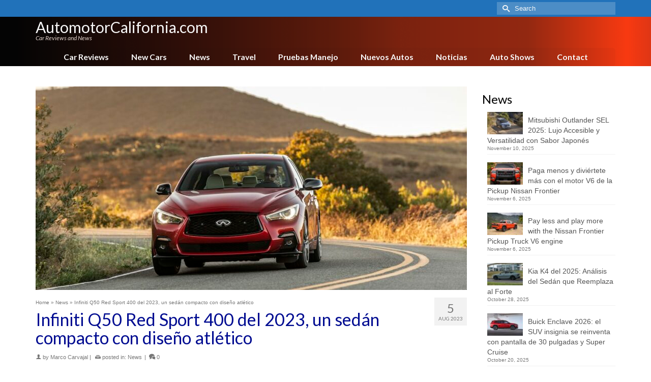

--- FILE ---
content_type: text/html; charset=UTF-8
request_url: https://www.automotorcalifornia.com/infiniti-q50-red-sport-2023-atletico
body_size: 20683
content:
<!DOCTYPE html>
<html class="no-js" lang="en" itemscope="itemscope" itemtype="https://schema.org/WebPage" >
<head>
  <meta charset="UTF-8">
  <meta name="viewport" content="width=device-width, initial-scale=1.0">
  <meta http-equiv="X-UA-Compatible" content="IE=edge">
  <meta name='robots' content='index, follow, max-image-preview:large, max-snippet:-1, max-video-preview:-1' />
	<style>img:is([sizes="auto" i], [sizes^="auto," i]) { contain-intrinsic-size: 3000px 1500px }</style>
	
	<!-- This site is optimized with the Yoast SEO plugin v26.3 - https://yoast.com/wordpress/plugins/seo/ -->
	<title>Infiniti Q50 Red Sport 400 del 2023, un sedán compacto con diseño atlético - AutomotorCalifornia.com</title>
	<link rel="canonical" href="https://www.automotorcalifornia.com/infiniti-q50-red-sport-2023-atletico" />
	<meta property="og:locale" content="en_US" />
	<meta property="og:type" content="article" />
	<meta property="og:title" content="Infiniti Q50 Red Sport 400 del 2023, un sedán compacto con diseño atlético - AutomotorCalifornia.com" />
	<meta property="og:description" content="Especial para AUTOMOTOR PRO / LUIS FERNANDEZ / Probamos el Infiniti Q50 Red Sport 400 del año 2023, un sedán de lujo diferente, con un interior conectado y tecnologías de avanzada. El Q50 debutó en el auto show de Detroit &hellip; Read More" />
	<meta property="og:url" content="https://www.automotorcalifornia.com/infiniti-q50-red-sport-2023-atletico" />
	<meta property="og:site_name" content="AutomotorCalifornia.com" />
	<meta property="article:published_time" content="2023-08-05T00:00:17+00:00" />
	<meta property="og:image" content="https://www.automotorcalifornia.com/wp-content/uploads/sites/11/2023-infiniti-q50-03-2.jpg" />
	<meta property="og:image:width" content="1000" />
	<meta property="og:image:height" content="618" />
	<meta property="og:image:type" content="image/jpeg" />
	<meta name="author" content="Marco Carvajal" />
	<meta name="twitter:card" content="summary_large_image" />
	<meta name="twitter:label1" content="Written by" />
	<meta name="twitter:data1" content="Marco Carvajal" />
	<meta name="twitter:label2" content="Est. reading time" />
	<meta name="twitter:data2" content="3 minutes" />
	<script type="application/ld+json" class="yoast-schema-graph">{"@context":"https://schema.org","@graph":[{"@type":"WebPage","@id":"https://www.automotorcalifornia.com/infiniti-q50-red-sport-2023-atletico","url":"https://www.automotorcalifornia.com/infiniti-q50-red-sport-2023-atletico","name":"Infiniti Q50 Red Sport 400 del 2023, un sedán compacto con diseño atlético - AutomotorCalifornia.com","isPartOf":{"@id":"https://www.automotorcalifornia.com/#website"},"primaryImageOfPage":{"@id":"https://www.automotorcalifornia.com/infiniti-q50-red-sport-2023-atletico#primaryimage"},"image":{"@id":"https://www.automotorcalifornia.com/infiniti-q50-red-sport-2023-atletico#primaryimage"},"thumbnailUrl":"https://www.automotorcalifornia.com/wp-content/uploads/sites/11/2023-infiniti-q50-03-2.jpg","datePublished":"2023-08-05T00:00:17+00:00","author":{"@id":"https://www.automotorcalifornia.com/#/schema/person/5e5112111e54bead1810951854dd109d"},"breadcrumb":{"@id":"https://www.automotorcalifornia.com/infiniti-q50-red-sport-2023-atletico#breadcrumb"},"inLanguage":"en-US","potentialAction":[{"@type":"ReadAction","target":["https://www.automotorcalifornia.com/infiniti-q50-red-sport-2023-atletico"]}]},{"@type":"ImageObject","inLanguage":"en-US","@id":"https://www.automotorcalifornia.com/infiniti-q50-red-sport-2023-atletico#primaryimage","url":"https://www.automotorcalifornia.com/wp-content/uploads/sites/11/2023-infiniti-q50-03-2.jpg","contentUrl":"https://www.automotorcalifornia.com/wp-content/uploads/sites/11/2023-infiniti-q50-03-2.jpg","width":1000,"height":618},{"@type":"BreadcrumbList","@id":"https://www.automotorcalifornia.com/infiniti-q50-red-sport-2023-atletico#breadcrumb","itemListElement":[{"@type":"ListItem","position":1,"name":"Home","item":"https://www.automotorcalifornia.com/"},{"@type":"ListItem","position":2,"name":"Blog","item":"https://www.automotorcalifornia.com/blog"},{"@type":"ListItem","position":3,"name":"Infiniti Q50 Red Sport 400 del 2023, un sedán compacto con diseño atlético"}]},{"@type":"WebSite","@id":"https://www.automotorcalifornia.com/#website","url":"https://www.automotorcalifornia.com/","name":"AutomotorCalifornia.com","description":"Car Reviews and News","potentialAction":[{"@type":"SearchAction","target":{"@type":"EntryPoint","urlTemplate":"https://www.automotorcalifornia.com/?s={search_term_string}"},"query-input":{"@type":"PropertyValueSpecification","valueRequired":true,"valueName":"search_term_string"}}],"inLanguage":"en-US"},{"@type":"Person","@id":"https://www.automotorcalifornia.com/#/schema/person/5e5112111e54bead1810951854dd109d","name":"Marco Carvajal","image":{"@type":"ImageObject","inLanguage":"en-US","@id":"https://www.automotorcalifornia.com/#/schema/person/image/","url":"https://www.automotorcalifornia.com/wp-content/uploads/sites/11/marco-carvajal-avatar.jpg","contentUrl":"https://www.automotorcalifornia.com/wp-content/uploads/sites/11/marco-carvajal-avatar.jpg","caption":"Marco Carvajal"},"description":"Marco Carvajal has many years of experience in the editorial world, in the entertainment industry including events, cars, music and other fields. He also has wide experience in business, e-business and e-commerce. He is actively involved in the development of AutomotorPro.com and other affiliated car publications, from marketing and business management, to the editorial department as a contributing writer and editor for other writers. His passion for automobiles, travel and art, supports the development of AutomotorPro.com in an original and unique way, as a leader in the automobile editorial industry, nationwide in the United States and international territories. Marco graduated from the University of Miami, in addition to additional studies at other universities and institutions. In the field of business, he has created several enterprises and multinational projects related to publishing and entertainment. As a writer, the number one goal for Marco Carvajal is to be able to communicate clear information easy to understand for our subscribers, in an easy language, very detailed, about automobiles and lifestyle. He also likes to show a different perspective, with innovative style, about the information and characteristics of each car, mostly oriented to the daily life, about what each person may want learn about each car, thinking on the practical daily use of cars in real life. Marco Carvajal tiene muchísimos años de experiencia en el mundo editorial, en la industria del entretenimiento incluyendo eventos, autos, música y otros, así como gran experiencia en los negocios, e-business y e-commerce. Se envuelve activamente en el desarrollo de AutomotorPro.com, desde aspectos de mercadeo y manejo de negocios, hasta el departamento editorial donde también escribe y edita artículos de otros escritores. Su pasión por los autos, viajar y el arte, le ayudan a AutomotorPro.com a desarrollarse de una forma original y única, como un líder en la industria editorial automotriz a nivel nacional en Estados Unidos y otros territorios internacionales. Marco se graduó de la Universidad de Miami, además de haber realizado estudios y cursos en otras universidades e instituciones. En el área de negocio ha fundado varias empresas y creado varios proyectos multinacionales en el área editorial y del entretenimiento. Como escritor, la meta número uno de Marco Carvajal es lograr transmitir información sobre automóviles fácil de entender para los lectores, en un idioma sencillo, los más detallada posible. Además de lograr mostrar un lado diferente e innovador sobre la información y características de cada auto, principalmente orientado a lo cotidiano, a lo que cada persona puede aprender sobre cada automóvil, pensando en la vida diaria, en el uso de cada auto en la vida práctica.","url":"https://www.automotorcalifornia.com/author/marco-carvajal"}]}</script>
	<!-- / Yoast SEO plugin. -->


<link rel='dns-prefetch' href='//fonts.googleapis.com' />
<link rel='dns-prefetch' href='//www.googletagmanager.com' />
<link rel="alternate" type="application/rss+xml" title="AutomotorCalifornia.com &raquo; Feed" href="https://www.automotorcalifornia.com/feed" />
<link rel="alternate" type="application/rss+xml" title="AutomotorCalifornia.com &raquo; Comments Feed" href="https://www.automotorcalifornia.com/comments/feed" />
<script type="text/javascript">
/* <![CDATA[ */
window._wpemojiSettings = {"baseUrl":"https:\/\/s.w.org\/images\/core\/emoji\/16.0.1\/72x72\/","ext":".png","svgUrl":"https:\/\/s.w.org\/images\/core\/emoji\/16.0.1\/svg\/","svgExt":".svg","source":{"concatemoji":"https:\/\/www.automotorcalifornia.com\/wp-includes\/js\/wp-emoji-release.min.js?ver=6.8.3"}};
/*! This file is auto-generated */
!function(s,n){var o,i,e;function c(e){try{var t={supportTests:e,timestamp:(new Date).valueOf()};sessionStorage.setItem(o,JSON.stringify(t))}catch(e){}}function p(e,t,n){e.clearRect(0,0,e.canvas.width,e.canvas.height),e.fillText(t,0,0);var t=new Uint32Array(e.getImageData(0,0,e.canvas.width,e.canvas.height).data),a=(e.clearRect(0,0,e.canvas.width,e.canvas.height),e.fillText(n,0,0),new Uint32Array(e.getImageData(0,0,e.canvas.width,e.canvas.height).data));return t.every(function(e,t){return e===a[t]})}function u(e,t){e.clearRect(0,0,e.canvas.width,e.canvas.height),e.fillText(t,0,0);for(var n=e.getImageData(16,16,1,1),a=0;a<n.data.length;a++)if(0!==n.data[a])return!1;return!0}function f(e,t,n,a){switch(t){case"flag":return n(e,"\ud83c\udff3\ufe0f\u200d\u26a7\ufe0f","\ud83c\udff3\ufe0f\u200b\u26a7\ufe0f")?!1:!n(e,"\ud83c\udde8\ud83c\uddf6","\ud83c\udde8\u200b\ud83c\uddf6")&&!n(e,"\ud83c\udff4\udb40\udc67\udb40\udc62\udb40\udc65\udb40\udc6e\udb40\udc67\udb40\udc7f","\ud83c\udff4\u200b\udb40\udc67\u200b\udb40\udc62\u200b\udb40\udc65\u200b\udb40\udc6e\u200b\udb40\udc67\u200b\udb40\udc7f");case"emoji":return!a(e,"\ud83e\udedf")}return!1}function g(e,t,n,a){var r="undefined"!=typeof WorkerGlobalScope&&self instanceof WorkerGlobalScope?new OffscreenCanvas(300,150):s.createElement("canvas"),o=r.getContext("2d",{willReadFrequently:!0}),i=(o.textBaseline="top",o.font="600 32px Arial",{});return e.forEach(function(e){i[e]=t(o,e,n,a)}),i}function t(e){var t=s.createElement("script");t.src=e,t.defer=!0,s.head.appendChild(t)}"undefined"!=typeof Promise&&(o="wpEmojiSettingsSupports",i=["flag","emoji"],n.supports={everything:!0,everythingExceptFlag:!0},e=new Promise(function(e){s.addEventListener("DOMContentLoaded",e,{once:!0})}),new Promise(function(t){var n=function(){try{var e=JSON.parse(sessionStorage.getItem(o));if("object"==typeof e&&"number"==typeof e.timestamp&&(new Date).valueOf()<e.timestamp+604800&&"object"==typeof e.supportTests)return e.supportTests}catch(e){}return null}();if(!n){if("undefined"!=typeof Worker&&"undefined"!=typeof OffscreenCanvas&&"undefined"!=typeof URL&&URL.createObjectURL&&"undefined"!=typeof Blob)try{var e="postMessage("+g.toString()+"("+[JSON.stringify(i),f.toString(),p.toString(),u.toString()].join(",")+"));",a=new Blob([e],{type:"text/javascript"}),r=new Worker(URL.createObjectURL(a),{name:"wpTestEmojiSupports"});return void(r.onmessage=function(e){c(n=e.data),r.terminate(),t(n)})}catch(e){}c(n=g(i,f,p,u))}t(n)}).then(function(e){for(var t in e)n.supports[t]=e[t],n.supports.everything=n.supports.everything&&n.supports[t],"flag"!==t&&(n.supports.everythingExceptFlag=n.supports.everythingExceptFlag&&n.supports[t]);n.supports.everythingExceptFlag=n.supports.everythingExceptFlag&&!n.supports.flag,n.DOMReady=!1,n.readyCallback=function(){n.DOMReady=!0}}).then(function(){return e}).then(function(){var e;n.supports.everything||(n.readyCallback(),(e=n.source||{}).concatemoji?t(e.concatemoji):e.wpemoji&&e.twemoji&&(t(e.twemoji),t(e.wpemoji)))}))}((window,document),window._wpemojiSettings);
/* ]]> */
</script>
<style id='wp-emoji-styles-inline-css' type='text/css'>

	img.wp-smiley, img.emoji {
		display: inline !important;
		border: none !important;
		box-shadow: none !important;
		height: 1em !important;
		width: 1em !important;
		margin: 0 0.07em !important;
		vertical-align: -0.1em !important;
		background: none !important;
		padding: 0 !important;
	}
</style>
<link rel='stylesheet' id='wp-block-library-css' href='https://www.automotorcalifornia.com/wp-includes/css/dist/block-library/style.min.css?ver=6.8.3' type='text/css' media='all' />
<style id='classic-theme-styles-inline-css' type='text/css'>
/*! This file is auto-generated */
.wp-block-button__link{color:#fff;background-color:#32373c;border-radius:9999px;box-shadow:none;text-decoration:none;padding:calc(.667em + 2px) calc(1.333em + 2px);font-size:1.125em}.wp-block-file__button{background:#32373c;color:#fff;text-decoration:none}
</style>
<style id='global-styles-inline-css' type='text/css'>
:root{--wp--preset--aspect-ratio--square: 1;--wp--preset--aspect-ratio--4-3: 4/3;--wp--preset--aspect-ratio--3-4: 3/4;--wp--preset--aspect-ratio--3-2: 3/2;--wp--preset--aspect-ratio--2-3: 2/3;--wp--preset--aspect-ratio--16-9: 16/9;--wp--preset--aspect-ratio--9-16: 9/16;--wp--preset--color--black: #000;--wp--preset--color--cyan-bluish-gray: #abb8c3;--wp--preset--color--white: #fff;--wp--preset--color--pale-pink: #f78da7;--wp--preset--color--vivid-red: #cf2e2e;--wp--preset--color--luminous-vivid-orange: #ff6900;--wp--preset--color--luminous-vivid-amber: #fcb900;--wp--preset--color--light-green-cyan: #7bdcb5;--wp--preset--color--vivid-green-cyan: #00d084;--wp--preset--color--pale-cyan-blue: #8ed1fc;--wp--preset--color--vivid-cyan-blue: #0693e3;--wp--preset--color--vivid-purple: #9b51e0;--wp--preset--color--virtue-primary: #178fea;--wp--preset--color--virtue-primary-light: #6c8dab;--wp--preset--color--very-light-gray: #eee;--wp--preset--color--very-dark-gray: #444;--wp--preset--gradient--vivid-cyan-blue-to-vivid-purple: linear-gradient(135deg,rgba(6,147,227,1) 0%,rgb(155,81,224) 100%);--wp--preset--gradient--light-green-cyan-to-vivid-green-cyan: linear-gradient(135deg,rgb(122,220,180) 0%,rgb(0,208,130) 100%);--wp--preset--gradient--luminous-vivid-amber-to-luminous-vivid-orange: linear-gradient(135deg,rgba(252,185,0,1) 0%,rgba(255,105,0,1) 100%);--wp--preset--gradient--luminous-vivid-orange-to-vivid-red: linear-gradient(135deg,rgba(255,105,0,1) 0%,rgb(207,46,46) 100%);--wp--preset--gradient--very-light-gray-to-cyan-bluish-gray: linear-gradient(135deg,rgb(238,238,238) 0%,rgb(169,184,195) 100%);--wp--preset--gradient--cool-to-warm-spectrum: linear-gradient(135deg,rgb(74,234,220) 0%,rgb(151,120,209) 20%,rgb(207,42,186) 40%,rgb(238,44,130) 60%,rgb(251,105,98) 80%,rgb(254,248,76) 100%);--wp--preset--gradient--blush-light-purple: linear-gradient(135deg,rgb(255,206,236) 0%,rgb(152,150,240) 100%);--wp--preset--gradient--blush-bordeaux: linear-gradient(135deg,rgb(254,205,165) 0%,rgb(254,45,45) 50%,rgb(107,0,62) 100%);--wp--preset--gradient--luminous-dusk: linear-gradient(135deg,rgb(255,203,112) 0%,rgb(199,81,192) 50%,rgb(65,88,208) 100%);--wp--preset--gradient--pale-ocean: linear-gradient(135deg,rgb(255,245,203) 0%,rgb(182,227,212) 50%,rgb(51,167,181) 100%);--wp--preset--gradient--electric-grass: linear-gradient(135deg,rgb(202,248,128) 0%,rgb(113,206,126) 100%);--wp--preset--gradient--midnight: linear-gradient(135deg,rgb(2,3,129) 0%,rgb(40,116,252) 100%);--wp--preset--font-size--small: 13px;--wp--preset--font-size--medium: 20px;--wp--preset--font-size--large: 36px;--wp--preset--font-size--x-large: 42px;--wp--preset--spacing--20: 0.44rem;--wp--preset--spacing--30: 0.67rem;--wp--preset--spacing--40: 1rem;--wp--preset--spacing--50: 1.5rem;--wp--preset--spacing--60: 2.25rem;--wp--preset--spacing--70: 3.38rem;--wp--preset--spacing--80: 5.06rem;--wp--preset--shadow--natural: 6px 6px 9px rgba(0, 0, 0, 0.2);--wp--preset--shadow--deep: 12px 12px 50px rgba(0, 0, 0, 0.4);--wp--preset--shadow--sharp: 6px 6px 0px rgba(0, 0, 0, 0.2);--wp--preset--shadow--outlined: 6px 6px 0px -3px rgba(255, 255, 255, 1), 6px 6px rgba(0, 0, 0, 1);--wp--preset--shadow--crisp: 6px 6px 0px rgba(0, 0, 0, 1);}:where(.is-layout-flex){gap: 0.5em;}:where(.is-layout-grid){gap: 0.5em;}body .is-layout-flex{display: flex;}.is-layout-flex{flex-wrap: wrap;align-items: center;}.is-layout-flex > :is(*, div){margin: 0;}body .is-layout-grid{display: grid;}.is-layout-grid > :is(*, div){margin: 0;}:where(.wp-block-columns.is-layout-flex){gap: 2em;}:where(.wp-block-columns.is-layout-grid){gap: 2em;}:where(.wp-block-post-template.is-layout-flex){gap: 1.25em;}:where(.wp-block-post-template.is-layout-grid){gap: 1.25em;}.has-black-color{color: var(--wp--preset--color--black) !important;}.has-cyan-bluish-gray-color{color: var(--wp--preset--color--cyan-bluish-gray) !important;}.has-white-color{color: var(--wp--preset--color--white) !important;}.has-pale-pink-color{color: var(--wp--preset--color--pale-pink) !important;}.has-vivid-red-color{color: var(--wp--preset--color--vivid-red) !important;}.has-luminous-vivid-orange-color{color: var(--wp--preset--color--luminous-vivid-orange) !important;}.has-luminous-vivid-amber-color{color: var(--wp--preset--color--luminous-vivid-amber) !important;}.has-light-green-cyan-color{color: var(--wp--preset--color--light-green-cyan) !important;}.has-vivid-green-cyan-color{color: var(--wp--preset--color--vivid-green-cyan) !important;}.has-pale-cyan-blue-color{color: var(--wp--preset--color--pale-cyan-blue) !important;}.has-vivid-cyan-blue-color{color: var(--wp--preset--color--vivid-cyan-blue) !important;}.has-vivid-purple-color{color: var(--wp--preset--color--vivid-purple) !important;}.has-black-background-color{background-color: var(--wp--preset--color--black) !important;}.has-cyan-bluish-gray-background-color{background-color: var(--wp--preset--color--cyan-bluish-gray) !important;}.has-white-background-color{background-color: var(--wp--preset--color--white) !important;}.has-pale-pink-background-color{background-color: var(--wp--preset--color--pale-pink) !important;}.has-vivid-red-background-color{background-color: var(--wp--preset--color--vivid-red) !important;}.has-luminous-vivid-orange-background-color{background-color: var(--wp--preset--color--luminous-vivid-orange) !important;}.has-luminous-vivid-amber-background-color{background-color: var(--wp--preset--color--luminous-vivid-amber) !important;}.has-light-green-cyan-background-color{background-color: var(--wp--preset--color--light-green-cyan) !important;}.has-vivid-green-cyan-background-color{background-color: var(--wp--preset--color--vivid-green-cyan) !important;}.has-pale-cyan-blue-background-color{background-color: var(--wp--preset--color--pale-cyan-blue) !important;}.has-vivid-cyan-blue-background-color{background-color: var(--wp--preset--color--vivid-cyan-blue) !important;}.has-vivid-purple-background-color{background-color: var(--wp--preset--color--vivid-purple) !important;}.has-black-border-color{border-color: var(--wp--preset--color--black) !important;}.has-cyan-bluish-gray-border-color{border-color: var(--wp--preset--color--cyan-bluish-gray) !important;}.has-white-border-color{border-color: var(--wp--preset--color--white) !important;}.has-pale-pink-border-color{border-color: var(--wp--preset--color--pale-pink) !important;}.has-vivid-red-border-color{border-color: var(--wp--preset--color--vivid-red) !important;}.has-luminous-vivid-orange-border-color{border-color: var(--wp--preset--color--luminous-vivid-orange) !important;}.has-luminous-vivid-amber-border-color{border-color: var(--wp--preset--color--luminous-vivid-amber) !important;}.has-light-green-cyan-border-color{border-color: var(--wp--preset--color--light-green-cyan) !important;}.has-vivid-green-cyan-border-color{border-color: var(--wp--preset--color--vivid-green-cyan) !important;}.has-pale-cyan-blue-border-color{border-color: var(--wp--preset--color--pale-cyan-blue) !important;}.has-vivid-cyan-blue-border-color{border-color: var(--wp--preset--color--vivid-cyan-blue) !important;}.has-vivid-purple-border-color{border-color: var(--wp--preset--color--vivid-purple) !important;}.has-vivid-cyan-blue-to-vivid-purple-gradient-background{background: var(--wp--preset--gradient--vivid-cyan-blue-to-vivid-purple) !important;}.has-light-green-cyan-to-vivid-green-cyan-gradient-background{background: var(--wp--preset--gradient--light-green-cyan-to-vivid-green-cyan) !important;}.has-luminous-vivid-amber-to-luminous-vivid-orange-gradient-background{background: var(--wp--preset--gradient--luminous-vivid-amber-to-luminous-vivid-orange) !important;}.has-luminous-vivid-orange-to-vivid-red-gradient-background{background: var(--wp--preset--gradient--luminous-vivid-orange-to-vivid-red) !important;}.has-very-light-gray-to-cyan-bluish-gray-gradient-background{background: var(--wp--preset--gradient--very-light-gray-to-cyan-bluish-gray) !important;}.has-cool-to-warm-spectrum-gradient-background{background: var(--wp--preset--gradient--cool-to-warm-spectrum) !important;}.has-blush-light-purple-gradient-background{background: var(--wp--preset--gradient--blush-light-purple) !important;}.has-blush-bordeaux-gradient-background{background: var(--wp--preset--gradient--blush-bordeaux) !important;}.has-luminous-dusk-gradient-background{background: var(--wp--preset--gradient--luminous-dusk) !important;}.has-pale-ocean-gradient-background{background: var(--wp--preset--gradient--pale-ocean) !important;}.has-electric-grass-gradient-background{background: var(--wp--preset--gradient--electric-grass) !important;}.has-midnight-gradient-background{background: var(--wp--preset--gradient--midnight) !important;}.has-small-font-size{font-size: var(--wp--preset--font-size--small) !important;}.has-medium-font-size{font-size: var(--wp--preset--font-size--medium) !important;}.has-large-font-size{font-size: var(--wp--preset--font-size--large) !important;}.has-x-large-font-size{font-size: var(--wp--preset--font-size--x-large) !important;}
:where(.wp-block-post-template.is-layout-flex){gap: 1.25em;}:where(.wp-block-post-template.is-layout-grid){gap: 1.25em;}
:where(.wp-block-columns.is-layout-flex){gap: 2em;}:where(.wp-block-columns.is-layout-grid){gap: 2em;}
:root :where(.wp-block-pullquote){font-size: 1.5em;line-height: 1.6;}
</style>
<link rel='stylesheet' id='ppress-frontend-css' href='https://www.automotorcalifornia.com/wp-content/plugins/wp-user-avatar/assets/css/frontend.min.css?ver=4.16.7' type='text/css' media='all' />
<link rel='stylesheet' id='ppress-flatpickr-css' href='https://www.automotorcalifornia.com/wp-content/plugins/wp-user-avatar/assets/flatpickr/flatpickr.min.css?ver=4.16.7' type='text/css' media='all' />
<link rel='stylesheet' id='ppress-select2-css' href='https://www.automotorcalifornia.com/wp-content/plugins/wp-user-avatar/assets/select2/select2.min.css?ver=6.8.3' type='text/css' media='all' />
<style id='kadence-blocks-global-variables-inline-css' type='text/css'>
:root {--global-kb-font-size-sm:clamp(0.8rem, 0.73rem + 0.217vw, 0.9rem);--global-kb-font-size-md:clamp(1.1rem, 0.995rem + 0.326vw, 1.25rem);--global-kb-font-size-lg:clamp(1.75rem, 1.576rem + 0.543vw, 2rem);--global-kb-font-size-xl:clamp(2.25rem, 1.728rem + 1.63vw, 3rem);--global-kb-font-size-xxl:clamp(2.5rem, 1.456rem + 3.26vw, 4rem);--global-kb-font-size-xxxl:clamp(2.75rem, 0.489rem + 7.065vw, 6rem);}:root {--global-palette1: #3182CE;--global-palette2: #2B6CB0;--global-palette3: #1A202C;--global-palette4: #2D3748;--global-palette5: #4A5568;--global-palette6: #718096;--global-palette7: #EDF2F7;--global-palette8: #F7FAFC;--global-palette9: #ffffff;}
</style>
<link rel='stylesheet' id='kadence_slider_css-css' href='https://www.automotorcalifornia.com/wp-content/plugins/kadence-slider/css/ksp.css?ver=2.3.6' type='text/css' media='all' />
<link rel='stylesheet' id='virtue_main-css' href='https://www.automotorcalifornia.com/wp-content/themes/virtue_premium/assets/css/virtue.css?ver=4.10.19' type='text/css' media='all' />
<link rel='stylesheet' id='virtue_print-css' href='https://www.automotorcalifornia.com/wp-content/themes/virtue_premium/assets/css/virtue_print.css?ver=4.10.19' type='text/css' media='print' />
<link rel='stylesheet' id='virtue_icons-css' href='https://www.automotorcalifornia.com/wp-content/themes/virtue_premium/assets/css/virtue_icons.css?ver=4.10.19' type='text/css' media='all' />
<link rel='stylesheet' id='virtue_skin-css' href='https://www.automotorcalifornia.com/wp-content/themes/virtue_premium/assets/css/skins/blush.css?ver=4.10.19' type='text/css' media='all' />
<link rel='stylesheet' id='redux-google-fonts-virtue_premium-css' href='https://fonts.googleapis.com/css?family=Lato%3A400%2C400italic%2C700&#038;ver=6.8.3' type='text/css' media='all' />
<link rel='stylesheet' id='redux-google-fonts-kadence_slider-css' href='https://fonts.googleapis.com/css?family=Raleway%3A800%2C600%2C400%2C300%2C200&#038;ver=6.8.3' type='text/css' media='all' />
<script type="text/javascript" src="https://www.automotorcalifornia.com/wp-includes/js/jquery/jquery.min.js?ver=3.7.1" id="jquery-core-js"></script>
<script type="text/javascript" src="https://www.automotorcalifornia.com/wp-includes/js/jquery/jquery-migrate.min.js?ver=3.4.1" id="jquery-migrate-js"></script>
<script type="text/javascript" src="https://www.automotorcalifornia.com/wp-content/plugins/wp-user-avatar/assets/flatpickr/flatpickr.min.js?ver=4.16.7" id="ppress-flatpickr-js"></script>
<script type="text/javascript" src="https://www.automotorcalifornia.com/wp-content/plugins/wp-user-avatar/assets/select2/select2.min.js?ver=4.16.7" id="ppress-select2-js"></script>
<!--[if lt IE 9]>
<script type="text/javascript" src="https://www.automotorcalifornia.com/wp-content/themes/virtue_premium/assets/js/vendor/respond.min.js?ver=6.8.3" id="virtue-respond-js"></script>
<![endif]-->
<link rel="https://api.w.org/" href="https://www.automotorcalifornia.com/wp-json/" /><link rel="alternate" title="JSON" type="application/json" href="https://www.automotorcalifornia.com/wp-json/wp/v2/posts/5674" /><link rel="EditURI" type="application/rsd+xml" title="RSD" href="https://www.automotorcalifornia.com/xmlrpc.php?rsd" />

<link rel='shortlink' href='https://www.automotorcalifornia.com/?p=5674' />
<link rel="alternate" title="oEmbed (JSON)" type="application/json+oembed" href="https://www.automotorcalifornia.com/wp-json/oembed/1.0/embed?url=https%3A%2F%2Fwww.automotorcalifornia.com%2Finfiniti-q50-red-sport-2023-atletico" />
<link rel="alternate" title="oEmbed (XML)" type="text/xml+oembed" href="https://www.automotorcalifornia.com/wp-json/oembed/1.0/embed?url=https%3A%2F%2Fwww.automotorcalifornia.com%2Finfiniti-q50-red-sport-2023-atletico&#038;format=xml" />
<meta name="generator" content="Site Kit by Google 1.165.0" /><style type="text/css" id="kt-custom-css">#logo {padding-top:6px;}#logo {padding-bottom:0px;}#logo {margin-left:0px;}#logo {margin-right:0px;}#nav-main, .nav-main {margin-top:4px;}#nav-main, .nav-main  {margin-bottom:0px;}.headerfont, .tp-caption, .yith-wcan-list li, .yith-wcan .yith-wcan-reset-navigation, ul.yith-wcan-label li a, .price {font-family:Lato;} 
  .topbarmenu ul li {font-family:Lato;}
  #kadbreadcrumbs {font-family:;}#containerfooter h3, #containerfooter h5, #containerfooter, .footercredits p, .footerclass a, .footernav ul li a {color:#515151;}.kt-call-sitewide-to-action {padding-top:4px; padding-bottom:4px;}.home-message:hover {background-color:#178fea; background-color: rgba(23, 143, 234, 0.6);}
  nav.woocommerce-pagination ul li a:hover, .wp-pagenavi a:hover, .panel-heading .accordion-toggle, .variations .kad_radio_variations label:hover, .variations .kad_radio_variations input[type=radio]:focus + label, .variations .kad_radio_variations label.selectedValue, .variations .kad_radio_variations input[type=radio]:checked + label {border-color: #178fea;}
  a, a:focus, #nav-main ul.sf-menu ul li a:hover, .product_price ins .amount, .price ins .amount, .color_primary, .primary-color, #logo a.brand, #nav-main ul.sf-menu a:hover,
  .woocommerce-message:before, .woocommerce-info:before, #nav-second ul.sf-menu a:hover, .footerclass a:hover, .posttags a:hover, .subhead a:hover, .nav-trigger-case:hover .kad-menu-name, 
  .nav-trigger-case:hover .kad-navbtn, #kadbreadcrumbs a:hover, #wp-calendar a, .testimonialbox .kadtestimoniallink:hover, .star-rating, .has-virtue-primary-color {color: #178fea;}
.widget_price_filter .ui-slider .ui-slider-handle, .product_item .kad_add_to_cart:hover, .product_item.hidetheaction:hover .kad_add_to_cart:hover, .kad-btn-primary, .button.pay, html .woocommerce-page .widget_layered_nav ul.yith-wcan-label li a:hover, html .woocommerce-page .widget_layered_nav ul.yith-wcan-label li.chosen a,
.product-category.grid_item a:hover h5, .woocommerce-message .button, .widget_layered_nav_filters ul li a, .widget_layered_nav ul li.chosen a, .track_order .button, .wpcf7 input.wpcf7-submit, .yith-wcan .yith-wcan-reset-navigation,.single_add_to_cart_button,
#containerfooter .menu li a:hover, .bg_primary, .portfolionav a:hover, .home-iconmenu a:hover, .home-iconmenu .home-icon-item:hover, p.demo_store, .topclass, #commentform .form-submit #submit, .kad-hover-bg-primary:hover, .widget_shopping_cart_content .checkout,
.login .form-row .button, .post-password-form input[type="submit"], .menu-cart-btn .kt-cart-total, #kad-head-cart-popup a.button.checkout, .kad-post-navigation .kad-previous-link a:hover, .kad-post-navigation .kad-next-link a:hover, .shipping-calculator-form .button, .cart_totals .checkout-button, .select2-results .select2-highlighted, .variations .kad_radio_variations label.selectedValue, .variations .kad_radio_variations input[type=radio]:checked + label, #payment #place_order, .shop_table .actions input[type=submit].checkout-button, input[type="submit"].button, .productnav a:hover, .image_menu_hover_class, .select2-container--default .select2-results__option--highlighted[aria-selected], .has-virtue-primary-background-color {background: #178fea;}#nav-second ul.sf-menu > li:hover > a, #nav-second ul.sf-menu a:hover, #nav-second ul.sf-menu a:focus, #nav-second ul.sf-menu li.current-menu-item > a, #nav-second ul.sf-menu ul li a:hover {color:#000000;}#nav-second ul.sf-menu > li:hover, #nav-second ul.sf-menu > li:focus, #nav-second ul.sf-menu > li.current-menu-item, #nav-second ul.sf-menu ul > li.current-menu-item, #nav-second ul.sf-menu ul li a:hover, #nav-second ul.sf-menu ul li a:focus {background:#e8e8e8;}#nav-main ul.sf-menu a:hover, #nav-main ul.sf-menu a:focus, .nav-main ul.sf-menu a:hover, .nav-main ul.sf-menu a:focus, #nav-main ul.sf-menu li.current-menu-item > a, .nav-main ul.sf-menu li.current-menu-item > a, #nav-main ul.sf-menu ul li a:hover, .nav-main ul.sf-menu ul li a:hover, #nav-main ul.sf-menu ul li a:focus, .nav-main ul.sf-menu ul li a:focus {color:#ffffff;}#nav-main ul.sf-menu li a:hover, #nav-main ul.sf-menu li a:focus, .nav-main ul.sf-menu a:hover, .nav-main ul.sf-menu a:focus, #nav-main ul.sf-menu li.current-menu-item > a, .nav-main ul.sf-menu li.current-menu-item > a, #nav-main ul.sf-menu ul li a:hover, .nav-main ul.sf-menu ul li a:hover, #nav-main ul.sf-menu ul li a:focus, .nav-main ul.sf-menu ul li a:focus  {background:#1e73be;}.kad-mobile-nav .kad-nav-inner li.current-menu-item>a, .kad-mobile-nav .kad-nav-inner li a:hover, .kad-mobile-nav .kad-nav-inner li a:focus, #kad-banner .mobile-nav-trigger-id a.nav-trigger-case:hover .kad-menu-name, #kad-banner .mobile-nav-trigger-id a.nav-trigger-case:focus .kad-menu-name, #kad-banner .mobile-nav-trigger-id a.nav-trigger-case:hover .kad-navbtn, #kad-banner .mobile-nav-trigger-id a.nav-trigger-case:focus .kad-navbtn {background:#dd3333;}.contentclass, .nav-tabs>li.active>a, .nav-tabs>li.active>a:hover, .nav-tabs>li.active>a:focus, .hrule_gradient:after {background:#ffffff    ;}.topclass {background:#1e73be    ;}.headerclass, .mobile-headerclass, .kt-mainnavsticky .sticky-wrapper.is-sticky #nav-main {background: url(https://www.automotorcalifornia.com/wp-content/uploads/sites/11/bg-header-black-red.png) no-repeat left top;}.navclass {background:transparent  repeat-x  bottom;}header .nav-trigger .nav-trigger-case {width: 100%; position: static; display:block;}.sidebar a, .product_price, .select2-container .select2-choice, .kt_product_toggle_container .toggle_grid, .kt_product_toggle_container .toggle_list, .kt_product_toggle_container_list .toggle_grid, .kt_product_toggle_container_list .toggle_list {color:#000000;}.sidebar a, .product_price, .select2-container .select2-choice, .kt_product_toggle_container .toggle_grid, .kt_product_toggle_container .toggle_list, .kt_product_toggle_container_list .toggle_grid, .kt_product_toggle_container_list .toggle_list {color:#000000;}.mobile-header-container a, .mobile-header-container .mh-nav-trigger-case{color:#ffffff;}#nav-second ul.sf-menu>li {width:12.5%;}.kad-header-style-two .nav-main ul.sf-menu > li {width: 33.333333%;}.kad-mobile-nav .form-search .search-query, .kad-mobile-nav .form-search .search-icon {color:#ffffff;}.kad-mobile-nav .form-search :-moz-placeholder {color:#ffffff;}.kad-mobile-nav .form-search ::-moz-placeholder {color:#ffffff;}.kad-mobile-nav .form-search :-ms-input-placeholder {color:#ffffff;}.kad-mobile-nav .form-search ::-webkit-input-placeholder {color:#ffffff;}.entry-content p { margin-bottom:16px;}.headerclass {
opacity: 0.96;
}
.headerclass {
  z-index: 1020;
  position: relative;
  top: 0 !important;
}
.admin-bar .is-sticky .headerclass {
    top:32px !important;
}
.admin-bar.stickyheader #kad-banner {
    position: relative;
}

</style><!-- Google tag (gtag.js) -->
<script async src="https://www.googletagmanager.com/gtag/js?id=G-9B89L8SE1Z"></script>
<script>
  window.dataLayer = window.dataLayer || [];
  function gtag(){dataLayer.push(arguments);}
  gtag('js', new Date());

  gtag('config', 'G-9B89L8SE1Z');
</script><link rel="icon" href="https://www.automotorcalifornia.com/wp-content/uploads/sites/11/cropped-AC-32x32.png" sizes="32x32" />
<link rel="icon" href="https://www.automotorcalifornia.com/wp-content/uploads/sites/11/cropped-AC-192x192.png" sizes="192x192" />
<link rel="apple-touch-icon" href="https://www.automotorcalifornia.com/wp-content/uploads/sites/11/cropped-AC-180x180.png" />
<meta name="msapplication-TileImage" content="https://www.automotorcalifornia.com/wp-content/uploads/sites/11/cropped-AC-270x270.png" />
<style type="text/css" title="dynamic-css" class="options-output">header #logo a.brand,.logofont{font-family:Lato;line-height:28px;font-weight:400;font-style:normal;color:#ffffff;font-size:30px;}.kad_tagline{font-family:Lato;line-height:10px;font-weight:400;font-style:italic;color:#e8d8d0;font-size:12px;}.kad-call-sitewide-title-case h2.kad-call-title{color:#ffffff;}.kad-call-sitewide-button-case a.kad-btn-primary{background-color:#000000;}.kad-call-sitewide-button-case a.kad-btn-primary:hover{color:#000000;}.kad-call-sitewide-button-case a.kad-btn-primary:hover{background-color:#ffffff;}.kt-call-sitewide-to-action{background-repeat:no-repeat;background-position:right center;background-image:url('https://www.automotorcalifornia.com/wp-content/uploads/sites/11/tesla-auto-conduccion.jpg');}h1{font-family:Lato;line-height:36px;font-weight:400;font-style:normal;color:#000c91;font-size:34px;}h2{font-family:Lato;line-height:34px;font-weight:400;font-style:normal;color:#000000;font-size:30px;}h3{font-family:Lato;line-height:30px;font-weight:400;font-style:normal;color:#000000;font-size:24px;}h4{font-family:Lato;line-height:26px;font-weight:400;font-style:normal;font-size:24px;}h5{font-family:Lato;line-height:22px;font-weight:normal;font-style:normal;color:#000000;font-size:18px;}body{line-height:20px;font-weight:400;font-style:normal;color:#000000;font-size:14px;}#nav-main ul.sf-menu a, .nav-main ul.sf-menu a{font-family:Lato;line-height:16px;font-weight:700;font-style:normal;color:#ffffff;font-size:15.7px;}#nav-second ul.sf-menu a{font-family:Lato;line-height:16px;font-weight:400;font-style:normal;color:#848484;font-size:12px;}#nav-main ul.sf-menu ul li a, #nav-second ul.sf-menu ul li a, .nav-main ul.sf-menu ul li a{line-height:inherit;font-size:12px;}.kad-nav-inner .kad-mnav, .kad-mobile-nav .kad-nav-inner li a,.nav-trigger-case{font-family:Lato;line-height:18px;font-weight:400;font-style:normal;color:#ffffff;font-size:16px;}</style></head>
<body class="wp-singular post-template-default single single-post postid-5674 single-format-standard wp-embed-responsive wp-theme-virtue_premium stickyheader virtue-skin-blush wide infiniti-q50-red-sport-2023-atletico" data-smooth-scrolling="0" data-smooth-scrolling-hide="0" data-jsselect="1" data-product-tab-scroll="0" data-animate="1" data-sticky="1" >
		<div id="wrapper" class="container">
	<!--[if lt IE 8]><div class="alert"> You are using an outdated browser. Please upgrade your browser to improve your experience.</div><![endif]-->
	<header id="kad-banner" class="banner headerclass kt-not-mobile-sticky " data-header-shrink="0" data-mobile-sticky="0" data-menu-stick="0">
<div id="topbar" class="topclass">
	<div class="container">
		<div class="row">
			<div class="col-md-6 col-sm-6 kad-topbar-left">
				<div class="topbarmenu clearfix">
								</div>
			</div><!-- close col-md-6 -->
			<div class="col-md-6 col-sm-6 kad-topbar-right">
				<div id="topbar-search" class="topbar-widget">
					<form role="search" method="get" class="form-search" action="https://www.automotorcalifornia.com/">
	<label>
		<span class="screen-reader-text">Search for:</span>
		<input type="text" value="" name="s" class="search-query" placeholder="Search">
	</label>
	<button type="submit" class="search-icon" aria-label="Submit Search"><i class="icon-search"></i></button>
</form>
				</div>
			</div> <!-- close col-md-6-->
		</div> <!-- Close Row -->
			</div> <!-- Close Container -->
</div>	<div class="container">
		<div class="row">
			<div class="col-md-4 clearfix kad-header-left">
				<div id="logo" class="logocase">
					<a class="brand logofont" href="https://www.automotorcalifornia.com/" title="AutomotorCalifornia.com">
						AutomotorCalifornia.com					</a>
										<p class="kad_tagline belowlogo-text">Car Reviews and News</p>
								</div> <!-- Close #logo -->
			</div><!-- close kad-header-left -->
							<div class="col-md-8 kad-header-widget">
									</div><!-- close kad-header-widget -->
			</div><!-- Close Row -->
			<div class="row"> 
						<div class="col-md-12 kad-header-right">
							<nav id="nav-main" class="clearfix">
					<ul id="menu-primary-menu" class="sf-menu"><li  class=" menu-item-5001 menu-item menu-car-reviews"><a href="/category/car-reviews"><span>Car Reviews</span></a></li>
<li  class=" menu-item-5002 menu-item menu-new-cars"><a href="/category/new-cars"><span>New Cars</span></a></li>
<li  class=" menu-item-5036 menu-item menu-news"><a href="/category/news"><span>News</span></a></li>
<li  class=" menu-item-5037 menu-item menu-travel"><a href="/category/travel"><span>Travel</span></a></li>
<li  class=" menu-item-5041 menu-item menu-pruebas-manejo"><a href="https://www.automotorcalifornia.com/category/pruebas-manejo"><span>Pruebas Manejo</span></a></li>
<li  class=" menu-item-5040 menu-item menu-nuevos-autos"><a href="https://www.automotorcalifornia.com/category/nuevos-autos"><span>Nuevos Autos</span></a></li>
<li  class=" sf-dropdown menu-item-has-children menu-item-5048 menu-item menu-noticias"><a href="/category/noticias"><span>Noticias</span></a>
<ul class="sub-menu sf-dropdown-menu dropdown">
	<li  class=" menu-item-5039 menu-item menu-novedades"><a href="https://www.automotorcalifornia.com/category/novedades"><span>Novedades</span></a></li>
</ul>
</li>
<li  class=" menu-item-5038 menu-item menu-auto-shows"><a href="https://www.automotorcalifornia.com/category/auto-shows"><span>Auto Shows</span></a></li>
<li  class=" sf-dropdown menu-item-has-children menu-item-5051 menu-item menu-contact"><a href="https://www.automotorcalifornia.com/contact"><span>Contact</span></a>
<ul class="sub-menu sf-dropdown-menu dropdown">
	<li  class=" menu-item-5045 menu-item menu-auto-network"><a href="https://www.automotorcalifornia.com/network"><span>Auto Network</span></a></li>
	<li  class=" current_page_parent menu-item-5052 menu-item menu-blog"><a href="https://www.automotorcalifornia.com/blog"><span>Blog</span></a></li>
	<li  class=" sf-dropdown-submenu menu-item-has-children menu-item-5042 menu-item menu-contacto"><a href="https://www.automotorcalifornia.com/contacto"><span>Contacto</span></a>
	<ul class="sub-menu sf-dropdown-menu dropdown">
		<li  class=" menu-item-5043 menu-item menu-quienes-somos"><a href="https://www.automotorcalifornia.com/contacto/quienes-somos"><span>¿Quiénes somos?</span></a></li>
		<li  class=" menu-item-5044 menu-item menu-nuestro-personal"><a href="https://www.automotorcalifornia.com/contacto/personal"><span>Nuestro Personal</span></a></li>
		<li  class=" menu-item-5047 menu-item menu-terminos-y-condiciones"><a href="https://www.automotorcalifornia.com/terminos-condiciones"><span>Términos y Condiciones</span></a></li>
		<li  class=" menu-item-5046 menu-item menu-politica-de-privacidad"><a href="https://www.automotorcalifornia.com/politica-privacidad"><span>Política de Privacidad</span></a></li>
	</ul>
</li>
</ul>
</li>
           </ul>				</nav>
							</div> <!-- Close kad-header-right -->       
		</div> <!-- Close Row -->
						<div id="mobile-nav-trigger" class="nav-trigger mobile-nav-trigger-id">
					<button class="nav-trigger-case collapsed mobileclass" title="Menu" aria-label="Menu" data-toggle="collapse" rel="nofollow" data-target=".mobile_menu_collapse">
						<span class="kad-navbtn clearfix">
							<i class="icon-menu"></i>
						</span>
						<span class="kad-menu-name">
							Menu						</span>
					</button>
				</div>
				<div id="kad-mobile-nav" class="kad-mobile-nav id-kad-mobile-nav">
					<div class="kad-nav-inner mobileclass">
						<div id="mobile_menu_collapse" class="kad-nav-collapse collapse mobile_menu_collapse">
							<ul id="menu-primary-menu-1" class="kad-mnav"><li  class="menu-car-reviews menu-item-5001"><a href="/category/car-reviews"><span>Car Reviews</span></a></li>
<li  class="menu-new-cars menu-item-5002"><a href="/category/new-cars"><span>New Cars</span></a></li>
<li  class="menu-news menu-item-5036"><a href="/category/news"><span>News</span></a></li>
<li  class="menu-travel menu-item-5037"><a href="/category/travel"><span>Travel</span></a></li>
<li  class="menu-pruebas-manejo menu-item-5041"><a href="https://www.automotorcalifornia.com/category/pruebas-manejo"><span>Pruebas Manejo</span></a></li>
<li  class="menu-nuevos-autos menu-item-5040"><a href="https://www.automotorcalifornia.com/category/nuevos-autos"><span>Nuevos Autos</span></a></li>
<li  class="menu-noticias sf-dropdown sf-dropdown-toggle menu-item-5048"><a href="/category/noticias"><span>Noticias</span></a><button class="kad-submenu-accordion collapse-next kad-submenu-accordion-open" data-parent=".kad-nav-collapse" data-toggle="collapse"><i class="icon-arrow-down"></i><i class="icon-arrow-up"></i></button>
<ul class="sub-menu sf-dropdown-menu collapse">
	<li  class="menu-novedades menu-item-5039"><a href="https://www.automotorcalifornia.com/category/novedades"><span>Novedades</span></a></li>
</ul>
</li>
<li  class="menu-auto-shows menu-item-5038"><a href="https://www.automotorcalifornia.com/category/auto-shows"><span>Auto Shows</span></a></li>
<li  class="menu-contact sf-dropdown sf-dropdown-toggle menu-item-5051"><a href="https://www.automotorcalifornia.com/contact"><span>Contact</span></a><button class="kad-submenu-accordion collapse-next kad-submenu-accordion-open" data-parent=".kad-nav-collapse" data-toggle="collapse"><i class="icon-arrow-down"></i><i class="icon-arrow-up"></i></button>
<ul class="sub-menu sf-dropdown-menu collapse">
	<li  class="menu-auto-network menu-item-5045"><a href="https://www.automotorcalifornia.com/network"><span>Auto Network</span></a></li>
	<li  class="menu-blog current_page_parent menu-item-5052"><a href="https://www.automotorcalifornia.com/blog"><span>Blog</span></a></li>
	<li  class="menu-contacto sf-dropdown-submenu sf-dropdown-toggle menu-item-5042"><a href="https://www.automotorcalifornia.com/contacto"><span>Contacto</span></a><button class="kad-submenu-accordion collapse-next kad-submenu-accordion-open" data-parent=".kad-nav-collapse" data-toggle="collapse"><i class="icon-arrow-down"></i><i class="icon-arrow-up"></i></button>
	<ul class="sub-menu sf-dropdown-menu collapse">
		<li  class="menu-quienes-somos menu-item-5043"><a href="https://www.automotorcalifornia.com/contacto/quienes-somos"><span>¿Quiénes somos?</span></a></li>
		<li  class="menu-nuestro-personal menu-item-5044"><a href="https://www.automotorcalifornia.com/contacto/personal"><span>Nuestro Personal</span></a></li>
		<li  class="menu-terminos-y-condiciones menu-item-5047"><a href="https://www.automotorcalifornia.com/terminos-condiciones"><span>Términos y Condiciones</span></a></li>
		<li  class="menu-politica-de-privacidad menu-item-5046"><a href="https://www.automotorcalifornia.com/politica-privacidad"><span>Política de Privacidad</span></a></li>
	</ul>
</li>
</ul>
</li>
</ul>						</div>
					</div>
				</div>   
					</div> <!-- Close Container -->
	</header>
	<div class="wrap clearfix contentclass hfeed" role="document">

			<div id="content" class="container">
	<div id="post-5674" class="row single-article">
		<div class="main col-lg-9 col-md-8" id="ktmain" role="main">
							<article class="kt_post_header_content-image post-5674 post type-post status-publish format-standard has-post-thumbnail hentry category-news">
							<div class="imghoverclass postfeat post-single-img">
			<a href="https://www.automotorcalifornia.com/wp-content/uploads/sites/11/2023-infiniti-q50-03-2.jpg" rel-data="lightbox">
				<div itemprop="image" itemscope itemtype="https://schema.org/ImageObject"><img width="848" height="400" src="https://www.automotorcalifornia.com/wp-content/uploads/sites/11/2023-infiniti-q50-03-2-848x400.jpg"    class="" itemprop="contentUrl" alt=""><meta itemprop="url" content="https://www.automotorcalifornia.com/wp-content/uploads/sites/11/2023-infiniti-q50-03-2-848x400.jpg"><meta itemprop="width" content="848px"><meta itemprop="height" content="400px"></div>			</a>
		</div>
			<div class="postmeta updated color_gray">
		<div class="postdate bg-lightgray headerfont">
			<meta itemprop="datePublished" content="2023-08-05T00:00:17+00:00">
			<span class="postday">5</span>
			Aug 2023		</div>
	</div>
						<header>
					<div id="kadbreadcrumbs" class="color_gray"><span><a href="https://www.automotorcalifornia.com/" class="kad-bc-home"><span>Home</span></a></span> <span class="bc-delimiter">&raquo;</span> <span><a href="https://www.automotorcalifornia.com/category/news"><span>News</span></a></span> <span class="bc-delimiter">&raquo;</span> <span class="kad-breadcurrent">Infiniti Q50 Red Sport 400 del 2023,  un sedán compacto con diseño atlético</span></div><h1 class="entry-title">Infiniti Q50 Red Sport 400 del 2023,  un sedán compacto con diseño atlético</h1><div class="subhead">
			<span class="postauthortop author vcard">
			<i class="icon-user2"></i>
			by 			<span itemprop="author"><a href="https://www.automotorcalifornia.com/author/marco-carvajal" class="fn" rel="author">Marco Carvajal</a></span>
			<span class="virtue-meta-divider post-author-divider"> | </span>
		</span>
				<span class="postedintop">
			<i class="icon-drawer"></i>
			posted in: <a href="https://www.automotorcalifornia.com/category/news" rel="category tag">News</a>		</span>
		<span class="virtue-meta-divider post-category-divider kad-hidepostedin"> | </span>
				<span class="postcommentscount">
			<a href="https://www.automotorcalifornia.com/infiniti-q50-red-sport-2023-atletico#virtue_comments">
				<i class="icon-bubbles"></i>
				0			</a>
		</span>
		</div>
					</header>
					<div class="entry-content clearfix" itemprop="articleBody">
						</p>
<p>Especial para AUTOMOTOR PRO / LUIS FERNANDEZ /</p>
<p>Probamos el Infiniti Q50 Red Sport 400 del año 2023, un sedán de lujo diferente, con un interior conectado y tecnologías de avanzada.</p>
<p>El Q50 debutó en el auto show de Detroit en el año 2013, es uno de los modelos más vendidos de la marca y representa el 30 por ciento del negocio de la misma en todo el mundo.</p>
<p>El Infiniti Q50 del 2023 está disponible en tres modelos: Luxe, Sensory y Red Sport 400.</p>
<p>Cada uno de ellos, incluyen un generoso nivel de equipamiento estándar que ofrece asientos de cuero, asientos delanteros con calefacción, volante con ajuste telescópico y de inclinación eléctrica, espejos exteriores plegables eléctricamente con función de inclinación hacia abajo en reversa, ajuste lumbar eléctrico del asiento del conductor y sistema de audio Bose Performance.</p>
<p><img decoding="async" loading="lazy" class="alignnone size-full wp-image-26143" src="https://www.automotorpro.com/wp-content/uploads/sites/2/2023-infiniti-q50-02-2.jpg" alt="2023-infiniti-q50-02" width="1000" height="544" srcset="https://www.automotorpro.com/wp-content/uploads/sites/2/2023-infiniti-q50-02-2.jpg 1000w, https://www.automotorpro.com/wp-content/uploads/sites/2/2023-infiniti-q50-02-2-300x163.jpg 300w, https://www.automotorpro.com/wp-content/uploads/sites/2/2023-infiniti-q50-02-2-768x418.jpg 768w" sizes="auto, (max-width: 1000px) 100vw, 1000px"></p>
<p>La versión Red Sport 400 muestra un paragolpes delantero más angular junto con tomas de aire más anchas y más bajas, aportando una mayor prominencia visual.</p>
<p>El sistema de iluminación frontal adaptable está disponible como un opcional. Los sistemas estándar son el techo corredizo eléctrico con parasol deslizante de apertura y cierre de un toque y los espejos exteriores con calefacción con intermitentes LED integrados.</p>
<p>El Red Sport 400 es el modelo de mayor rendimiento en la línea y agrega, tapicería de cuero Premium, con tratamientos de estilo interior y exterior únicos.</p>
<p>El Q50 trae un motor V6 biturbo VR-Series de 3.0 litros, con dos configuraciones para conductores exigentes.<span class="Apple-converted-space"> </span></p>
<p><img decoding="async" loading="lazy" class="alignnone size-full wp-image-26139" src="https://www.automotorpro.com/wp-content/uploads/sites/2/2023-infiniti-q50-0001-1.jpg" alt="2023-infiniti-q50-0001" width="1000" height="640" srcset="https://www.automotorpro.com/wp-content/uploads/sites/2/2023-infiniti-q50-0001-1.jpg 1000w, https://www.automotorpro.com/wp-content/uploads/sites/2/2023-infiniti-q50-0001-1-300x192.jpg 300w, https://www.automotorpro.com/wp-content/uploads/sites/2/2023-infiniti-q50-0001-1-768x492.jpg 768w, https://www.automotorpro.com/wp-content/uploads/sites/2/2023-infiniti-q50-0001-1-80x50.jpg 80w" sizes="auto, (max-width: 1000px) 100vw, 1000px"></p>
<p>El modelo Q50 Luxe y el Sensory tienen 300 caballos de fuerza a 6,400 rpm y 295 libras-pie de torque a 1,600-5,200 rpm.</p>
<p>En la versión Red Sport 400, el motor V6 se mejora aún más para producir una potencia máxima de 400 caballos de fuerza a 6,400 rpm y 350 lb-pie a 1,600-5,200 rpm.</p>
<p>Independientemente de la clasificación de potencia, el V6 está acoplado de serie con una transmisión automática de 7 velocidades y Downshift Rev Matching.</p>
<p>Las paletas montadas en el volante en el Red Sport 400 permiten un mayor control para los conductores entusiastas.</p>
<p>El Q50 se ofrece de manera estándar con tracción trasera, y opcional, con el sistema Intelligent All-Wheel-Drive de Infiniti.</p>
<p><img decoding="async" loading="lazy" class="alignnone size-full wp-image-26140" src="https://www.automotorpro.com/wp-content/uploads/sites/2/2023-infiniti-q50-05-1.jpg" alt="2023-infiniti-q50-05" width="1000" height="587" srcset="https://www.automotorpro.com/wp-content/uploads/sites/2/2023-infiniti-q50-05-1.jpg 1000w, https://www.automotorpro.com/wp-content/uploads/sites/2/2023-infiniti-q50-05-1-300x176.jpg 300w, https://www.automotorpro.com/wp-content/uploads/sites/2/2023-infiniti-q50-05-1-768x451.jpg 768w" sizes="auto, (max-width: 1000px) 100vw, 1000px"></p>
<p>El Red Sport 400 cuenta con frenos mejorados, con pinzas de cuatro pistones en la parte delantera y de dos pistones en la parte trasera, pintadas de rojo.</p>
<p>También es estándar la suspensión dinámica digital, con amortiguadores que varían continuamente para una óptima conducción y manejo.</p>
<p>Los modelos Red Sport 400 con tracción trasera están equipados de forma única con una configuración de ruedas de ancho escalonado, con llantas traseras 0.5 pulgadas más anchas, para reforzar aún más su apariencia de alto rendimiento.</p>
<p>En cuanto a diseño interior, es donde Infiniti se propuso ofrecer un espacio conectado más cómodo y de mayor tecnología.<span class="Apple-converted-space"> </span></p>
<p>Cuenta con costuras exclusivas en materiales premium y suaves al tacto, que rodean el panel de instrumentos con detalles orientado a lo deportivo.</p>
<p><img decoding="async" loading="lazy" class="alignnone size-full wp-image-26144" src="https://www.automotorpro.com/wp-content/uploads/sites/2/2023-infiniti-q50-01-2.jpg" alt="2023-infiniti-q50-01" width="1000" height="667" srcset="https://www.automotorpro.com/wp-content/uploads/sites/2/2023-infiniti-q50-01-2.jpg 1000w, https://www.automotorpro.com/wp-content/uploads/sites/2/2023-infiniti-q50-01-2-300x200.jpg 300w, https://www.automotorpro.com/wp-content/uploads/sites/2/2023-infiniti-q50-01-2-768x512.jpg 768w" sizes="auto, (max-width: 1000px) 100vw, 1000px"></p>
<p>Cada Q50 viene con interfaz de doble tecnología touchscreen de Infiniti. La pantalla táctil superior, que también puede ser controlada por una perilla, se dedica al sistema de navegación y a ciertos sistemas del vehículo.</p>
<p>Las características estándar de seguridad incluyen control de tracción y estabilidad, frenos antibloqueo, airbags laterales en el asiento delantero, airbags laterales de cortina y cámara de visión trasera.</p>
<p>El equipo de seguridad opcional para el Sport incluye monitoreo de punto ciego, un sistema de cámara de aparcamiento de 360 grados, advertencia de salida de carril y advertencia de colisión frontal con frenado de emergencia automático.</p>
<p>Infiniti Q50 red Sport 400 del 2023, un equilibrio perfecto entre diseño, tecnología y potencia.</p>
<p><img decoding="async" loading="lazy" class="alignnone size-full wp-image-26141" src="https://www.automotorpro.com/wp-content/uploads/sites/2/2023-infiniti-q50-04-2.jpg" alt="2023-infiniti-q50-04" width="1000" height="618" srcset="https://www.automotorpro.com/wp-content/uploads/sites/2/2023-infiniti-q50-04-2.jpg 1000w, https://www.automotorpro.com/wp-content/uploads/sites/2/2023-infiniti-q50-04-2-300x185.jpg 300w, https://www.automotorpro.com/wp-content/uploads/sites/2/2023-infiniti-q50-04-2-768x475.jpg 768w, https://www.automotorpro.com/wp-content/uploads/sites/2/2023-infiniti-q50-04-2-80x50.jpg 80w" sizes="auto, (max-width: 1000px) 100vw, 1000px"></p>
<p>The post <a rel="nofollow" href="https://www.automotorpro.com/infiniti-q50-red-sport-2023-atletico">Infiniti Q50 Red Sport 400 del 2023,  un sedán compacto con diseño atlético</a> appeared first on <a rel="nofollow" href="https://www.automotorpro.com/">AutomotorPro.com</a>.</p>
					</div>
					<footer class="single-footer">
						<meta itemprop="dateModified" content="2023-08-05T00:00:17+00:00"><meta itemscope itemprop="mainEntityOfPage" content="https://www.automotorcalifornia.com/infiniti-q50-red-sport-2023-atletico" itemType="https://schema.org/WebPage" itemid="https://www.automotorcalifornia.com/infiniti-q50-red-sport-2023-atletico"><div itemprop="publisher" itemscope itemtype="https://schema.org/Organization"><meta itemprop="name" content="AutomotorCalifornia.com"></div><div class="kad-post-navigation clearfix">
        <div class="alignleft kad-previous-link">
        <a href="https://www.automotorcalifornia.com/kona-n-high-performance-suv-n-turbo-engine-ready-racetrack" rel="prev">Previous Post</a> 
        </div>
        <div class="alignright kad-next-link">
        <a href="https://www.automotorcalifornia.com/chevrolet-trax-20k-best-suv-deals" rel="next">Next Post</a> 
        </div>
 </div> <!-- end navigation -->					</footer>
				</article>
				<div class="author-box">
	<ul class="nav nav-tabs" id="authorTab">
		<li class="active">
			<a href="#about">
				About Author				</a>
		</li>
		<li>
			<a href="#latest">
				Latest Posts				</a>
		</li>
	</ul>

	<div class="tab-content postclass">
		<div class="tab-pane clearfix active" id="about">
			<div class="author-profile vcard">
				<img data-del="avatar" src='https://www.automotorcalifornia.com/wp-content/uploads/sites/11/marco-carvajal-avatar.jpg' class='avatar pp-user-avatar avatar-80 photo ' height='80' width='80'/>				<div class="author-follow"><span class="followtext">Follow Marco Carvajal:</span>
									</div><!--Author Follow-->

				<h5 class="author-name"><a href="https://www.automotorcalifornia.com/author/marco-carvajal" title="Posts by Marco Carvajal" rel="author">Marco Carvajal</a></h5>
								<div class="author-description author-bio">
					Marco Carvajal has many years of experience in the editorial world, in the entertainment industry including events, cars, music and other fields. He also has wide experience in business, e-business and e-commerce. He is actively involved in the development of AutomotorPro.com and other affiliated car publications, from marketing and business management, to the editorial department as a contributing writer and editor for other writers. His passion for automobiles, travel and art, supports the development of AutomotorPro.com in an original and unique way, as a leader in the automobile editorial industry, nationwide in the United States and international territories. Marco graduated from the University of Miami, in addition to additional studies at other universities and institutions. In the field of business, he has created several enterprises and multinational projects related to publishing and entertainment. As a writer, the number one goal for Marco Carvajal is to be able to communicate clear information easy to understand for our subscribers, in an easy language, very detailed, about automobiles and lifestyle. He also likes to show a different perspective, with innovative style, about the information and characteristics of each car, mostly oriented to the daily life, about what each person may want learn about each car, thinking on the practical daily use of cars in real life.

Marco Carvajal tiene muchísimos años de experiencia en el mundo editorial, en la industria del entretenimiento incluyendo eventos, autos, música y otros, así como gran experiencia en los negocios, e-business y e-commerce. Se envuelve activamente en el desarrollo de AutomotorPro.com, desde aspectos de mercadeo y manejo de negocios, hasta el departamento editorial donde también escribe y edita artículos de otros escritores. Su pasión por los autos, viajar y el arte, le ayudan a AutomotorPro.com a desarrollarse de una forma original y única, como un líder en la industria editorial automotriz a nivel nacional en Estados Unidos y otros territorios internacionales. Marco se graduó de la Universidad de Miami, además de haber realizado estudios y cursos en otras universidades e instituciones. En el área de negocio ha fundado varias empresas y creado varios proyectos multinacionales en el área editorial y del entretenimiento. Como escritor, la meta número uno de Marco Carvajal es lograr transmitir información sobre automóviles fácil de entender para los lectores, en un idioma sencillo, los más detallada posible. Además de lograr mostrar un lado diferente e innovador sobre la información y características de cada auto, principalmente orientado a lo cotidiano, a lo que cada persona puede aprender sobre cada automóvil, pensando en la vida diaria, en el uso de cada auto en la vida práctica.				</div>
			</div>
		</div><!--pane-->
		<div class="tab-pane clearfix" id="latest">
			<div class="author-latestposts">
				<img data-del="avatar" src='https://www.automotorcalifornia.com/wp-content/uploads/sites/11/marco-carvajal-avatar.jpg' class='avatar pp-user-avatar avatar-80 photo ' height='80' width='80'/>				<h5>Latest posts from <a href="https://www.automotorcalifornia.com/author/marco-carvajal" title="Posts by Marco Carvajal" rel="author">Marco Carvajal</a></h5>
				<ul>
										<li>
							<a href="https://www.automotorcalifornia.com/mitsubishi-outlander-sel-2025-lujo-versatilidad-japones">Mitsubishi Outlander SEL 2025: Lujo Accesible y Versatilidad con Sabor Japonés</a><span class="recentpost-date"> - November 10, 2025</span>
						</li>
											<li>
							<a href="https://www.automotorcalifornia.com/paga-menos-diviertete-mas-pickup-nissan-frontier">Paga menos y diviértete más con el motor V6 de la Pickup Nissan Frontier</a><span class="recentpost-date"> - November 6, 2025</span>
						</li>
											<li>
							<a href="https://www.automotorcalifornia.com/pay-less-play-more-nissan-frontier-pickup-truck">Pay less and play more with the Nissan Frontier Pickup Truck V6 engine</a><span class="recentpost-date"> - November 6, 2025</span>
						</li>
									</ul>
			</div><!--Latest Post -->
		</div><!--Latest pane -->
	</div><!--Tab content -->
</div><!--Author Box -->
<div id="blog_carousel_container" class="carousel_outerrim">
	<h3 class="title">Similar Posts </h3>	<div class="blog-carouselcase fredcarousel">
		<div id="carouselcontainer-blog" class="rowtight">
			<div id="blog_carousel" class="slick-slider blog_carousel kt-slickslider kt-content-carousel loading clearfix" data-slider-fade="false" data-slider-type="content-carousel" data-slider-anim-speed="400" data-slider-scroll="1" data-slider-auto="true" data-slider-speed="9000" data-slider-xxl="6" data-slider-xl="6" data-slider-md="6" data-slider-sm="4" data-slider-xs="3" data-slider-ss="2">
			<div class="tcol-lg-2 tcol-md-2 tcol-sm-3 tcol-xs-4 tcol-ss-6 kad_product">
	<div class="blog_item grid_item post-5336 post type-post status-publish format-standard has-post-thumbnail hentry category-news">
				<div class="imghoverclass">
			<a href="https://www.automotorcalifornia.com/ford-shelby-gt350r-del-2021-una-leyenda" title="Ford Shelby GT350R del 2021, una leyenda en forma de coupé">
				<img src="https://www.automotorcalifornia.com/wp-content/uploads/sites/11/2021-shelby-gt-34-abajo-240x240.jpg" width="240" height="240" srcset="https://www.automotorcalifornia.com/wp-content/uploads/sites/11/2021-shelby-gt-34-abajo-240x240.jpg 240w, https://www.automotorcalifornia.com/wp-content/uploads/sites/11/2021-shelby-gt-34-abajo-150x150.jpg 150w, https://www.automotorcalifornia.com/wp-content/uploads/sites/11/2021-shelby-gt-34-abajo-300x300.jpg 300w, https://www.automotorcalifornia.com/wp-content/uploads/sites/11/2021-shelby-gt-34-abajo-100x100.jpg 100w, https://www.automotorcalifornia.com/wp-content/uploads/sites/11/2021-shelby-gt-34-abajo-365x365.jpg 365w, https://www.automotorcalifornia.com/wp-content/uploads/sites/11/2021-shelby-gt-34-abajo-480x480.jpg 480w" sizes="(max-width: 240px) 100vw, 240px" class="iconhover" alt="" >			</a> 
		</div>
				<a href="https://www.automotorcalifornia.com/ford-shelby-gt350r-del-2021-una-leyenda" class="bcarousellink">
			<header>
				<h5 class="entry-title">Ford Shelby GT350R del 2021, una leyenda en forma de coupé</h5><div class="subhead"><span class="postday published kad-hidedate">November 30, 2021</span></div>			</header>
			<div class="entry-content color_body">
				<p>Especial para AUTOMOTOR PRO / LUIS FERNANDEZ / Ford entrega una edición limitada de este...</p>
			</div>
		</a>
			</div>
</div>
<div class="tcol-lg-2 tcol-md-2 tcol-sm-3 tcol-xs-4 tcol-ss-6 kad_product">
	<div class="blog_item grid_item post-5414 post type-post status-publish format-standard has-post-thumbnail hentry category-news">
				<div class="imghoverclass">
			<a href="https://www.automotorcalifornia.com/maserati-grecale-2022-italiano-deportivo" title="Maserati Grecale del 2022, con estilo italiano, muy cómodo y deportivo">
				<img src="https://www.automotorcalifornia.com/wp-content/uploads/sites/11/2022-maserati-grecale-02-240x240.jpg" width="240" height="240" srcset="https://www.automotorcalifornia.com/wp-content/uploads/sites/11/2022-maserati-grecale-02-240x240.jpg 240w, https://www.automotorcalifornia.com/wp-content/uploads/sites/11/2022-maserati-grecale-02-150x150.jpg 150w, https://www.automotorcalifornia.com/wp-content/uploads/sites/11/2022-maserati-grecale-02-480x480.jpg 480w, https://www.automotorcalifornia.com/wp-content/uploads/sites/11/2022-maserati-grecale-02-365x365.jpg 365w" sizes="(max-width: 240px) 100vw, 240px" class="iconhover" alt="" >			</a> 
		</div>
				<a href="https://www.automotorcalifornia.com/maserati-grecale-2022-italiano-deportivo" class="bcarousellink">
			<header>
				<h5 class="entry-title">Maserati Grecale del 2022, con estilo italiano, muy cómodo y deportivo</h5><div class="subhead"><span class="postday published kad-hidedate">June 10, 2022</span></div>			</header>
			<div class="entry-content color_body">
				<p>Especial para AUTOMOTOR PRO / LUIS FERNANDEZ / Fuimos invitados en Miami a la presentación...</p>
			</div>
		</a>
			</div>
</div>
<div class="tcol-lg-2 tcol-md-2 tcol-sm-3 tcol-xs-4 tcol-ss-6 kad_product">
	<div class="blog_item grid_item post-5392 post type-post status-publish format-standard has-post-thumbnail hentry category-news">
				<div class="imghoverclass">
			<a href="https://www.automotorcalifornia.com/jaguar-f-type-r-convertible-2022-deportivo" title="Jaguar F-Type R Convertible del 2022, un deportivo de lujo">
				<img src="https://www.automotorcalifornia.com/wp-content/uploads/sites/11/2022-jaguar-f-type-01-240x240.jpg" width="240" height="240" srcset="https://www.automotorcalifornia.com/wp-content/uploads/sites/11/2022-jaguar-f-type-01-240x240.jpg 240w, https://www.automotorcalifornia.com/wp-content/uploads/sites/11/2022-jaguar-f-type-01-150x150.jpg 150w, https://www.automotorcalifornia.com/wp-content/uploads/sites/11/2022-jaguar-f-type-01-480x480.jpg 480w, https://www.automotorcalifornia.com/wp-content/uploads/sites/11/2022-jaguar-f-type-01-365x365.jpg 365w" sizes="(max-width: 240px) 100vw, 240px" class="iconhover" alt="" >			</a> 
		</div>
				<a href="https://www.automotorcalifornia.com/jaguar-f-type-r-convertible-2022-deportivo" class="bcarousellink">
			<header>
				<h5 class="entry-title">Jaguar F-Type R Convertible del 2022, un deportivo de lujo</h5><div class="subhead"><span class="postday published kad-hidedate">May 1, 2022</span></div>			</header>
			<div class="entry-content color_body">
				<p>Especial para AUTOMOTOR PRO / LUIS FERNANDEZ / Conducimos el Jaguar F-Type del 2022, un...</p>
			</div>
		</a>
			</div>
</div>
<div class="tcol-lg-2 tcol-md-2 tcol-sm-3 tcol-xs-4 tcol-ss-6 kad_product">
	<div class="blog_item grid_item post-5698 post type-post status-publish format-standard has-post-thumbnail hentry category-news">
				<div class="imghoverclass">
			<a href="https://www.automotorcalifornia.com/gmc-sierra-crew-cab-denali-2024-fuerte" title="GMC Sierra 1500 Crew Cab Denali Ultimate del 2024, muy fuerte y a todo lujo">
				<img src="https://www.automotorcalifornia.com/wp-content/uploads/sites/11/2023-sierra-denali-1500-01-1-240x240.jpg" width="240" height="240" srcset="https://www.automotorcalifornia.com/wp-content/uploads/sites/11/2023-sierra-denali-1500-01-1-240x240.jpg 240w, https://www.automotorcalifornia.com/wp-content/uploads/sites/11/2023-sierra-denali-1500-01-1-150x150.jpg 150w, https://www.automotorcalifornia.com/wp-content/uploads/sites/11/2023-sierra-denali-1500-01-1-365x365.jpg 365w, https://www.automotorcalifornia.com/wp-content/uploads/sites/11/2023-sierra-denali-1500-01-1-480x480.jpg 480w" sizes="(max-width: 240px) 100vw, 240px" class="iconhover" alt="" >			</a> 
		</div>
				<a href="https://www.automotorcalifornia.com/gmc-sierra-crew-cab-denali-2024-fuerte" class="bcarousellink">
			<header>
				<h5 class="entry-title">GMC Sierra 1500 Crew Cab Denali Ultimate del 2024, muy fuerte y a todo lujo</h5><div class="subhead"><span class="postday published kad-hidedate">September 14, 2023</span></div>			</header>
			<div class="entry-content color_body">
				<p>Especial para AUTOMOTOR PRO / LUIS FERNANDEZ / Conducimos la nueva Pick-Up GMC Sierra Denali ...</p>
			</div>
		</a>
			</div>
</div>
<div class="tcol-lg-2 tcol-md-2 tcol-sm-3 tcol-xs-4 tcol-ss-6 kad_product">
	<div class="blog_item grid_item post-5712 post type-post status-publish format-standard has-post-thumbnail hentry category-news">
				<div class="imghoverclass">
			<a href="https://www.automotorcalifornia.com/mercedes-amg-eqe-suv-2024-electrico" title="El nuevo Mercedes AMG EQE SUV del 2024, 100% eléctrico">
				<img src="https://www.automotorcalifornia.com/wp-content/uploads/sites/11/mercedes-amg-eqe-suv-01-240x240.jpg" width="240" height="240" srcset="https://www.automotorcalifornia.com/wp-content/uploads/sites/11/mercedes-amg-eqe-suv-01-240x240.jpg 240w, https://www.automotorcalifornia.com/wp-content/uploads/sites/11/mercedes-amg-eqe-suv-01-150x150.jpg 150w, https://www.automotorcalifornia.com/wp-content/uploads/sites/11/mercedes-amg-eqe-suv-01-480x480.jpg 480w, https://www.automotorcalifornia.com/wp-content/uploads/sites/11/mercedes-amg-eqe-suv-01-365x365.jpg 365w" sizes="(max-width: 240px) 100vw, 240px" class="iconhover" alt="" >			</a> 
		</div>
				<a href="https://www.automotorcalifornia.com/mercedes-amg-eqe-suv-2024-electrico" class="bcarousellink">
			<header>
				<h5 class="entry-title">El nuevo Mercedes AMG EQE SUV del 2024, 100% eléctrico</h5><div class="subhead"><span class="postday published kad-hidedate">September 26, 2023</span></div>			</header>
			<div class="entry-content color_body">
				<p>Tuvimos la oportunidad de manejar el nuevo Mercedes AMG EQE SUV del 2024, un vehículo...</p>
			</div>
		</a>
			</div>
</div>
<div class="tcol-lg-2 tcol-md-2 tcol-sm-3 tcol-xs-4 tcol-ss-6 kad_product">
	<div class="blog_item grid_item post-5479 post type-post status-publish format-standard hentry category-news">
				<div class="imghoverclass">
			<a href="https://www.automotorcalifornia.com/mazda-cx-5-signature-2022-crossover" title="Mazda CX-5 Signature del 2022, un cómodo crossover familiar">
				<img src="https://www.automotorcalifornia.com/wp-content/uploads/sites/11/automotorpro-240x240.png" width="240" height="240" srcset="https://www.automotorcalifornia.com/wp-content/uploads/sites/11/automotorpro-240x240.png 240w, https://www.automotorcalifornia.com/wp-content/uploads/sites/11/automotorpro-300x300.png 300w, https://www.automotorcalifornia.com/wp-content/uploads/sites/11/automotorpro-150x150.png 150w, https://www.automotorcalifornia.com/wp-content/uploads/sites/11/automotorpro-364x364.png 364w, https://www.automotorcalifornia.com/wp-content/uploads/sites/11/automotorpro-270x270.png 270w, https://www.automotorcalifornia.com/wp-content/uploads/sites/11/automotorpro-480x480.png 480w, https://www.automotorcalifornia.com/wp-content/uploads/sites/11/automotorpro-365x365.png 365w, https://www.automotorcalifornia.com/wp-content/uploads/sites/11/automotorpro.png 512w" sizes="(max-width: 240px) 100vw, 240px" class="iconhover" alt="automotorpro.com" >			</a> 
		</div>
				<a href="https://www.automotorcalifornia.com/mazda-cx-5-signature-2022-crossover" class="bcarousellink">
			<header>
				<h5 class="entry-title">Mazda CX-5 Signature del 2022, un cómodo crossover familiar</h5><div class="subhead"><span class="postday published kad-hidedate">August 20, 2022</span></div>			</header>
			<div class="entry-content color_body">
				<p>Especial para AUTOMOTOR PRO / LUIS FERNANDEZ / Probamos el Mazda CX-5 del 2022, un...</p>
			</div>
		</a>
			</div>
</div>
<div class="tcol-lg-2 tcol-md-2 tcol-sm-3 tcol-xs-4 tcol-ss-6 kad_product">
	<div class="blog_item grid_item post-5454 post type-post status-publish format-standard has-post-thumbnail hentry category-news">
				<div class="imghoverclass">
			<a href="https://www.automotorcalifornia.com/volkswagen-taos-4motion-2022-crossover" title="Volkswagen Taos SE 4Motion del 2022, un nuevo crossover cómodo y seguro">
				<img src="https://www.automotorcalifornia.com/wp-content/uploads/sites/11/2022-taos-01-240x240.jpg" width="240" height="240" srcset="https://www.automotorcalifornia.com/wp-content/uploads/sites/11/2022-taos-01-240x240.jpg 240w, https://www.automotorcalifornia.com/wp-content/uploads/sites/11/2022-taos-01-150x150.jpg 150w, https://www.automotorcalifornia.com/wp-content/uploads/sites/11/2022-taos-01-480x480.jpg 480w, https://www.automotorcalifornia.com/wp-content/uploads/sites/11/2022-taos-01-365x365.jpg 365w" sizes="(max-width: 240px) 100vw, 240px" class="iconhover" alt="" >			</a> 
		</div>
				<a href="https://www.automotorcalifornia.com/volkswagen-taos-4motion-2022-crossover" class="bcarousellink">
			<header>
				<h5 class="entry-title">Volkswagen Taos SE 4Motion del 2022, un nuevo crossover cómodo y seguro</h5><div class="subhead"><span class="postday published kad-hidedate">July 16, 2022</span></div>			</header>
			<div class="entry-content color_body">
				<p>Especial para AUTOMOTOR PRO / LUIS FERNANDEZ / El Volkswagen Taos del 2022 es el...</p>
			</div>
		</a>
			</div>
</div>
<div class="tcol-lg-2 tcol-md-2 tcol-sm-3 tcol-xs-4 tcol-ss-6 kad_product">
	<div class="blog_item grid_item post-5594 post type-post status-publish format-standard has-post-thumbnail hentry category-news">
				<div class="imghoverclass">
			<a href="https://www.automotorcalifornia.com/bmw-i7-xdrive60-2023" title="BMW i7 xDrive60 del 2023, el Serie 7 eléctrico">
				<img src="https://www.automotorcalifornia.com/wp-content/uploads/sites/11/2023-bmw-i7-01-240x240.jpg" width="240" height="240" srcset="https://www.automotorcalifornia.com/wp-content/uploads/sites/11/2023-bmw-i7-01-240x240.jpg 240w, https://www.automotorcalifornia.com/wp-content/uploads/sites/11/2023-bmw-i7-01-150x150.jpg 150w, https://www.automotorcalifornia.com/wp-content/uploads/sites/11/2023-bmw-i7-01-365x365.jpg 365w, https://www.automotorcalifornia.com/wp-content/uploads/sites/11/2023-bmw-i7-01-480x480.jpg 480w" sizes="(max-width: 240px) 100vw, 240px" class="iconhover" alt="" >			</a> 
		</div>
				<a href="https://www.automotorcalifornia.com/bmw-i7-xdrive60-2023" class="bcarousellink">
			<header>
				<h5 class="entry-title">BMW i7 xDrive60 del 2023, el Serie 7 eléctrico</h5><div class="subhead"><span class="postday published kad-hidedate">February 18, 2023</span></div>			</header>
			<div class="entry-content color_body">
				<p>Especial para AUTOMOTOR PRO / LUIS FERNANDEZ / Conducimos el BMW i7 xDrive60 del 2023,...</p>
			</div>
		</a>
			</div>
</div>
			</div>
		</div>
	</div>
</div><!-- Similar Blog Container-->
<div id="virtue_comments"></div>		<section id="comments">
			<div class="alert">
				Comments are closed.			</div>
		</section><!-- /#comments -->
				</div>
<aside id="ktsidebar" class="col-lg-3 col-md-4 kad-sidebar" role="complementary" itemscope itemtype="https://schema.org/WPSideBar">
	<div class="sidebar">
		<section id="kadence_recent_posts-2" class="widget-1 widget-first widget kadence_recent_posts"><div class="widget-inner"><h3>News</h3>			<ul>
							<li class="clearfix postclass">
					<a href="https://www.automotorcalifornia.com/mitsubishi-outlander-sel-2025-lujo-versatilidad-japones" title="Mitsubishi Outlander SEL 2025: Lujo Accesible y Versatilidad con Sabor Japonés" class="recentpost_featimg">
						<img width="80" height="50" src="https://www.automotorcalifornia.com/wp-content/uploads/sites/11/2025-mitsubishi-outlander-003-80x50.jpg" class="attachment-widget-thumb size-widget-thumb wp-post-image" alt="" decoding="async" loading="lazy" srcset="https://www.automotorcalifornia.com/wp-content/uploads/sites/11/2025-mitsubishi-outlander-003-80x50.jpg 80w, https://www.automotorcalifornia.com/wp-content/uploads/sites/11/2025-mitsubishi-outlander-003-160x100.jpg 160w" sizes="auto, (max-width: 80px) 100vw, 80px">					</a>
					<a href="https://www.automotorcalifornia.com/mitsubishi-outlander-sel-2025-lujo-versatilidad-japones" title="Mitsubishi Outlander SEL 2025: Lujo Accesible y Versatilidad con Sabor Japonés" class="recentpost_title">
						Mitsubishi Outlander SEL 2025: Lujo Accesible y Versatilidad con Sabor Japonés					</a>
					<span class="recentpost_date color_gray">
						November 10, 2025					</span>
				</li>
							<li class="clearfix postclass">
					<a href="https://www.automotorcalifornia.com/paga-menos-diviertete-mas-pickup-nissan-frontier" title="Paga menos y diviértete más con el motor V6 de la Pickup Nissan Frontier" class="recentpost_featimg">
						<img width="80" height="50" src="https://www.automotorcalifornia.com/wp-content/uploads/sites/11/2025-nissan-frontier-08-80x50.jpg" class="attachment-widget-thumb size-widget-thumb wp-post-image" alt="" decoding="async" loading="lazy" srcset="https://www.automotorcalifornia.com/wp-content/uploads/sites/11/2025-nissan-frontier-08-80x50.jpg 80w, https://www.automotorcalifornia.com/wp-content/uploads/sites/11/2025-nissan-frontier-08-160x100.jpg 160w" sizes="auto, (max-width: 80px) 100vw, 80px">					</a>
					<a href="https://www.automotorcalifornia.com/paga-menos-diviertete-mas-pickup-nissan-frontier" title="Paga menos y diviértete más con el motor V6 de la Pickup Nissan Frontier" class="recentpost_title">
						Paga menos y diviértete más con el motor V6 de la Pickup Nissan Frontier					</a>
					<span class="recentpost_date color_gray">
						November 6, 2025					</span>
				</li>
							<li class="clearfix postclass">
					<a href="https://www.automotorcalifornia.com/pay-less-play-more-nissan-frontier-pickup-truck" title="Pay less and play more with the Nissan Frontier Pickup Truck V6 engine" class="recentpost_featimg">
						<img width="80" height="50" src="https://www.automotorcalifornia.com/wp-content/uploads/sites/11/2025-nissan-frontier-06-80x50.jpg" class="attachment-widget-thumb size-widget-thumb wp-post-image" alt="" decoding="async" loading="lazy" srcset="https://www.automotorcalifornia.com/wp-content/uploads/sites/11/2025-nissan-frontier-06-80x50.jpg 80w, https://www.automotorcalifornia.com/wp-content/uploads/sites/11/2025-nissan-frontier-06-160x100.jpg 160w" sizes="auto, (max-width: 80px) 100vw, 80px">					</a>
					<a href="https://www.automotorcalifornia.com/pay-less-play-more-nissan-frontier-pickup-truck" title="Pay less and play more with the Nissan Frontier Pickup Truck V6 engine" class="recentpost_title">
						Pay less and play more with the Nissan Frontier Pickup Truck V6 engine					</a>
					<span class="recentpost_date color_gray">
						November 6, 2025					</span>
				</li>
							<li class="clearfix postclass">
					<a href="https://www.automotorcalifornia.com/kia-k4-2025-analisis-sedan-reemplaza-forte" title="Kia K4 del 2025: Análisis del Sedán que Reemplaza al Forte" class="recentpost_featimg">
						<img width="80" height="50" src="https://www.automotorcalifornia.com/wp-content/uploads/sites/11/2025-kia-k4-003-80x50.jpg" class="attachment-widget-thumb size-widget-thumb wp-post-image" alt="" decoding="async" loading="lazy" srcset="https://www.automotorcalifornia.com/wp-content/uploads/sites/11/2025-kia-k4-003-80x50.jpg 80w, https://www.automotorcalifornia.com/wp-content/uploads/sites/11/2025-kia-k4-003-160x100.jpg 160w" sizes="auto, (max-width: 80px) 100vw, 80px">					</a>
					<a href="https://www.automotorcalifornia.com/kia-k4-2025-analisis-sedan-reemplaza-forte" title="Kia K4 del 2025: Análisis del Sedán que Reemplaza al Forte" class="recentpost_title">
						Kia K4 del 2025: Análisis del Sedán que Reemplaza al Forte					</a>
					<span class="recentpost_date color_gray">
						October 28, 2025					</span>
				</li>
							<li class="clearfix postclass">
					<a href="https://www.automotorcalifornia.com/buick-enclave-2026-suv-insignia-pantalla-de-30-pulgadas-y-super-cruise" title="Buick Enclave 2026: el SUV insignia se reinventa con pantalla de 30 pulgadas y Super Cruise" class="recentpost_featimg">
						<img width="80" height="50" src="https://www.automotorcalifornia.com/wp-content/uploads/sites/11/2026-buick-enclave-002-80x50.jpg" class="attachment-widget-thumb size-widget-thumb wp-post-image" alt="" decoding="async" loading="lazy" srcset="https://www.automotorcalifornia.com/wp-content/uploads/sites/11/2026-buick-enclave-002-80x50.jpg 80w, https://www.automotorcalifornia.com/wp-content/uploads/sites/11/2026-buick-enclave-002-160x100.jpg 160w" sizes="auto, (max-width: 80px) 100vw, 80px">					</a>
					<a href="https://www.automotorcalifornia.com/buick-enclave-2026-suv-insignia-pantalla-de-30-pulgadas-y-super-cruise" title="Buick Enclave 2026: el SUV insignia se reinventa con pantalla de 30 pulgadas y Super Cruise" class="recentpost_title">
						Buick Enclave 2026: el SUV insignia se reinventa con pantalla de 30 pulgadas y Super Cruise					</a>
					<span class="recentpost_date color_gray">
						October 20, 2025					</span>
				</li>
						</ul>
			</div></section><section id="kadence_image_grid-2" class="widget-2 widget kadence_image_grid"><div class="widget-inner">        	            <div class="imagegrid-widget">
		          			          			<a href="https://www.automotorcalifornia.com/mitsubishi-outlander-sel-2025-lujo-versatilidad-japones" title="Mitsubishi Outlander SEL 2025: Lujo Accesible y Versatilidad con Sabor Japonés" class="imagegrid_item lightboxhover">
		          			 	<img src="https://www.automotorcalifornia.com/wp-content/uploads/sites/11/2025-mitsubishi-outlander-003-80x50.jpg" width="80" height="50" srcset="https://www.automotorcalifornia.com/wp-content/uploads/sites/11/2025-mitsubishi-outlander-003-80x50.jpg 80w, https://www.automotorcalifornia.com/wp-content/uploads/sites/11/2025-mitsubishi-outlander-003-160x100.jpg 160w" sizes="(max-width: 80px) 100vw, 80px" class="attachment-widget-thumb size-widget-thumb wp-post-image" alt="" >		          			</a>
		          				          			<a href="https://www.automotorcalifornia.com/paga-menos-diviertete-mas-pickup-nissan-frontier" title="Paga menos y diviértete más con el motor V6 de la Pickup Nissan Frontier" class="imagegrid_item lightboxhover">
		          			 	<img src="https://www.automotorcalifornia.com/wp-content/uploads/sites/11/2025-nissan-frontier-08-80x50.jpg" width="80" height="50" srcset="https://www.automotorcalifornia.com/wp-content/uploads/sites/11/2025-nissan-frontier-08-80x50.jpg 80w, https://www.automotorcalifornia.com/wp-content/uploads/sites/11/2025-nissan-frontier-08-160x100.jpg 160w" sizes="(max-width: 80px) 100vw, 80px" class="attachment-widget-thumb size-widget-thumb wp-post-image" alt="" >		          			</a>
		          				          			<a href="https://www.automotorcalifornia.com/pay-less-play-more-nissan-frontier-pickup-truck" title="Pay less and play more with the Nissan Frontier Pickup Truck V6 engine" class="imagegrid_item lightboxhover">
		          			 	<img src="https://www.automotorcalifornia.com/wp-content/uploads/sites/11/2025-nissan-frontier-06-80x50.jpg" width="80" height="50" srcset="https://www.automotorcalifornia.com/wp-content/uploads/sites/11/2025-nissan-frontier-06-80x50.jpg 80w, https://www.automotorcalifornia.com/wp-content/uploads/sites/11/2025-nissan-frontier-06-160x100.jpg 160w" sizes="(max-width: 80px) 100vw, 80px" class="attachment-widget-thumb size-widget-thumb wp-post-image" alt="" >		          			</a>
		          				          			<a href="https://www.automotorcalifornia.com/kia-k4-2025-analisis-sedan-reemplaza-forte" title="Kia K4 del 2025: Análisis del Sedán que Reemplaza al Forte" class="imagegrid_item lightboxhover">
		          			 	<img src="https://www.automotorcalifornia.com/wp-content/uploads/sites/11/2025-kia-k4-003-80x50.jpg" width="80" height="50" srcset="https://www.automotorcalifornia.com/wp-content/uploads/sites/11/2025-kia-k4-003-80x50.jpg 80w, https://www.automotorcalifornia.com/wp-content/uploads/sites/11/2025-kia-k4-003-160x100.jpg 160w" sizes="(max-width: 80px) 100vw, 80px" class="attachment-widget-thumb size-widget-thumb wp-post-image" alt="" >		          			</a>
		          				          			<a href="https://www.automotorcalifornia.com/buick-enclave-2026-suv-insignia-pantalla-de-30-pulgadas-y-super-cruise" title="Buick Enclave 2026: el SUV insignia se reinventa con pantalla de 30 pulgadas y Super Cruise" class="imagegrid_item lightboxhover">
		          			 	<img src="https://www.automotorcalifornia.com/wp-content/uploads/sites/11/2026-buick-enclave-002-80x50.jpg" width="80" height="50" srcset="https://www.automotorcalifornia.com/wp-content/uploads/sites/11/2026-buick-enclave-002-80x50.jpg 80w, https://www.automotorcalifornia.com/wp-content/uploads/sites/11/2026-buick-enclave-002-160x100.jpg 160w" sizes="(max-width: 80px) 100vw, 80px" class="attachment-widget-thumb size-widget-thumb wp-post-image" alt="" >		          			</a>
		          				          			<a href="https://www.automotorcalifornia.com/k4-primera-version-revolucionario-kia-sedan-2" title="K4 La Primera Versión del Revolucionario KIA Sedán" class="imagegrid_item lightboxhover">
		          			 	<img src="https://www.automotorcalifornia.com/wp-content/uploads/sites/11/2025-kia-k4-10-1-80x50.jpg" width="80" height="50" srcset="https://www.automotorcalifornia.com/wp-content/uploads/sites/11/2025-kia-k4-10-1-80x50.jpg 80w, https://www.automotorcalifornia.com/wp-content/uploads/sites/11/2025-kia-k4-10-1-160x100.jpg 160w" sizes="(max-width: 80px) 100vw, 80px" class="attachment-widget-thumb size-widget-thumb wp-post-image" alt="" >		          			</a>
		          				          			<a href="https://www.automotorcalifornia.com/k4-primera-version-revolucionario-kia-sedan" title="K4 La Primera Versión del Revolucionario KIA Sedán" class="imagegrid_item lightboxhover">
		          			 	<img src="https://www.automotorcalifornia.com/wp-content/uploads/sites/11/2025-kia-k4-10-80x50.jpg" width="80" height="50" srcset="https://www.automotorcalifornia.com/wp-content/uploads/sites/11/2025-kia-k4-10-80x50.jpg 80w, https://www.automotorcalifornia.com/wp-content/uploads/sites/11/2025-kia-k4-10-160x100.jpg 160w" sizes="(max-width: 80px) 100vw, 80px" class="attachment-widget-thumb size-widget-thumb wp-post-image" alt="" >		          			</a>
		          				          			<a href="https://www.automotorcalifornia.com/first-version-k4-revolutionary-kia-sedan" title="The First Version K4 Revolutionary KIA Sedan" class="imagegrid_item lightboxhover">
		          			 	<img src="https://www.automotorcalifornia.com/wp-content/uploads/sites/11/2025-kia-k4-2-80x50.jpg" width="80" height="50" srcset="https://www.automotorcalifornia.com/wp-content/uploads/sites/11/2025-kia-k4-2-80x50.jpg 80w, https://www.automotorcalifornia.com/wp-content/uploads/sites/11/2025-kia-k4-2-160x100.jpg 160w" sizes="(max-width: 80px) 100vw, 80px" class="attachment-widget-thumb size-widget-thumb wp-post-image" alt="" >		          			</a>
		          				          			<a href="https://www.automotorcalifornia.com/nissan-z-2026-v6-biturbo-manual-nostalgia-edicion-heritage" title="Nissan Z 2026: V6 Biturbo, Manual y la Nostalgia de la Edición Heritage" class="imagegrid_item lightboxhover">
		          			 	<img src="https://www.automotorcalifornia.com/wp-content/uploads/sites/11/2026-nissan-z-004-80x50.jpg" width="80" height="50" srcset="https://www.automotorcalifornia.com/wp-content/uploads/sites/11/2026-nissan-z-004-80x50.jpg 80w, https://www.automotorcalifornia.com/wp-content/uploads/sites/11/2026-nissan-z-004-300x185.jpg 300w, https://www.automotorcalifornia.com/wp-content/uploads/sites/11/2026-nissan-z-004-768x475.jpg 768w, https://www.automotorcalifornia.com/wp-content/uploads/sites/11/2026-nissan-z-004-160x100.jpg 160w, https://www.automotorcalifornia.com/wp-content/uploads/sites/11/2026-nissan-z-004-728x450.jpg 728w, https://www.automotorcalifornia.com/wp-content/uploads/sites/11/2026-nissan-z-004-364x225.jpg 364w, https://www.automotorcalifornia.com/wp-content/uploads/sites/11/2026-nissan-z-004-520x322.jpg 520w, https://www.automotorcalifornia.com/wp-content/uploads/sites/11/2026-nissan-z-004-260x161.jpg 260w, https://www.automotorcalifornia.com/wp-content/uploads/sites/11/2026-nissan-z-004.jpg 1000w" sizes="(max-width: 80px) 100vw, 80px" class="attachment-widget-thumb size-widget-thumb wp-post-image" alt="" >		          			</a>
		          			          	</div>
          		<div class="clearfix"></div>
    </div></section>        
<section id="categories-2" class="widget-3 widget widget_categories"><div class="widget-inner"><h3>News by Category</h3><form action="https://www.automotorcalifornia.com" method="get"><label class="screen-reader-text" for="cat">News by Category</label><select  name='cat' id='cat' class='postform'>
	<option value='-1'>Select Category</option>
	<option class="level-0" value="2">2016 Miami Auto Show</option>
	<option class="level-0" value="3">2016 New York Auto Show</option>
	<option class="level-0" value="4">Auto Shows</option>
	<option class="level-0" value="5">Car Reviews</option>
	<option class="level-0" value="6">Dodge</option>
	<option class="level-0" value="7">Ford</option>
	<option class="level-0" value="8">Hyundai</option>
	<option class="level-0" value="9">KIA</option>
	<option class="level-0" value="10">Lincoln</option>
	<option class="level-0" value="11">Mitsubishi</option>
	<option class="level-0" value="12">New Cars</option>
	<option class="level-0" value="13">News</option>
	<option class="level-0" value="14">Nissan</option>
	<option class="level-0" value="15">Noticias</option>
	<option class="level-0" value="16">Novedades</option>
	<option class="level-0" value="17">Nuevos Autos</option>
	<option class="level-0" value="18">Pruebas de Manejo</option>
	<option class="level-0" value="19">Travel</option>
</select>
</form><script type="text/javascript">
/* <![CDATA[ */

(function() {
	var dropdown = document.getElementById( "cat" );
	function onCatChange() {
		if ( dropdown.options[ dropdown.selectedIndex ].value > 0 ) {
			dropdown.parentNode.submit();
		}
	}
	dropdown.onchange = onCatChange;
})();

/* ]]> */
</script>
</div></section><section id="rss-2" class="widget-4 widget widget_rss"><div class="widget-inner"><h3><a class="rsswidget rss-widget-feed" href="http://www.automotorcalifornia.com/feed"><img class="rss-widget-icon" style="border:0" width="14" height="14" src="https://www.automotorcalifornia.com/wp-includes/images/rss.png" alt="RSS" loading="lazy" /></a> <a class="rsswidget rss-widget-title" href="https://www.automotorcalifornia.com/">RSS</a></h3><ul><li><a class='rsswidget' href='https://www.automotorcalifornia.com/mitsubishi-outlander-sel-2025-lujo-versatilidad-japones'>Mitsubishi Outlander SEL 2025: Lujo Accesible y Versatilidad con Sabor Japonés</a></li><li><a class='rsswidget' href='https://www.automotorcalifornia.com/paga-menos-diviertete-mas-pickup-nissan-frontier'>Paga menos y diviértete más con el motor V6 de la Pickup Nissan Frontier</a></li><li><a class='rsswidget' href='https://www.automotorcalifornia.com/pay-less-play-more-nissan-frontier-pickup-truck'>Pay less and play more with the Nissan Frontier Pickup Truck V6 engine</a></li></ul></div></section><section id="search-2" class="widget-5 widget-last widget widget_search"><div class="widget-inner"><form role="search" method="get" class="form-search" action="https://www.automotorcalifornia.com/">
	<label>
		<span class="screen-reader-text">Search for:</span>
		<input type="text" value="" name="s" class="search-query" placeholder="Search">
	</label>
	<button type="submit" class="search-icon" aria-label="Submit Search"><i class="icon-search"></i></button>
</form>
</div></section>	</div><!-- /.sidebar -->
</aside><!-- /aside -->
			</div><!-- /.row-->
					</div><!-- /.content -->
	</div><!-- /.wrap -->
<div class="kt-call-sitewide-to-action">
	<div class="container">
		<div class="kt-cta row">
			<div class="col-md-10 kad-call-sitewide-title-case">
				<h2 class="kad-call-title">
					Automobile or Travel Press Events?				</h2>
			</div>
			<div class="col-md-2 kad-call-sitewide-button-case">
				<a href="mailto:info@automotorpro.com?Subject=Contact_AutomotorCalifornia.com" class="kad-btn-primary kad-btn lg-kad-btn">
					Contact us 				</a>
			</div>
		</div>
	</div><!--container-->
</div><!--call class-->
<footer id="containerfooter" class="footerclass">
  <div class="container">
  	<div class="row">
  								        						            </div> <!-- Row -->
                </div>
        <div class="footerbase">
        	<div class="container">
        		<div class="footercredits clearfix">
    		
		    				        	<p>&copy; 2025 AutomotorCalifornia.com</p>

    			</div><!-- credits -->
    		</div><!-- container -->
    </div><!-- footerbase -->
</footer>		</div><!--Wrapper-->
		<script type="speculationrules">
{"prefetch":[{"source":"document","where":{"and":[{"href_matches":"\/*"},{"not":{"href_matches":["\/wp-*.php","\/wp-admin\/*","\/wp-content\/uploads\/sites\/11\/*","\/wp-content\/*","\/wp-content\/plugins\/*","\/wp-content\/themes\/virtue_premium\/*","\/*\\?(.+)"]}},{"not":{"selector_matches":"a[rel~=\"nofollow\"]"}},{"not":{"selector_matches":".no-prefetch, .no-prefetch a"}}]},"eagerness":"conservative"}]}
</script>
<script type="text/javascript" id="ppress-frontend-script-js-extra">
/* <![CDATA[ */
var pp_ajax_form = {"ajaxurl":"https:\/\/www.automotorcalifornia.com\/wp-admin\/admin-ajax.php","confirm_delete":"Are you sure?","deleting_text":"Deleting...","deleting_error":"An error occurred. Please try again.","nonce":"5fa7b5a09b","disable_ajax_form":"false","is_checkout":"0","is_checkout_tax_enabled":"0","is_checkout_autoscroll_enabled":"true"};
/* ]]> */
</script>
<script type="text/javascript" src="https://www.automotorcalifornia.com/wp-content/plugins/wp-user-avatar/assets/js/frontend.min.js?ver=4.16.7" id="ppress-frontend-script-js"></script>
<script type="text/javascript" src="https://www.automotorcalifornia.com/wp-content/themes/virtue_premium/assets/js/min/bootstrap-min.js?ver=4.10.19" id="bootstrap-js"></script>
<script type="text/javascript" src="https://www.automotorcalifornia.com/wp-includes/js/hoverIntent.min.js?ver=1.10.2" id="hoverIntent-js"></script>
<script type="text/javascript" src="https://www.automotorcalifornia.com/wp-content/themes/virtue_premium/assets/js/min/plugins-min.js?ver=4.10.19" id="virtue_plugins-js"></script>
<script type="text/javascript" src="https://www.automotorcalifornia.com/wp-content/themes/virtue_premium/assets/js/min/kt-sticky-min.js?ver=4.10.19" id="kadence-sticky-js"></script>
<script type="text/javascript" src="https://www.automotorcalifornia.com/wp-content/themes/virtue_premium/assets/js/min/select-woo-min.js?ver=4.10.19" id="selectWoo-js"></script>
<script type="text/javascript" src="https://www.automotorcalifornia.com/wp-content/themes/virtue_premium/assets/js/min/magnific-popup-min.js?ver=4.10.19" id="magnific-popup-js"></script>
<script type="text/javascript" id="virtue_lightbox-js-extra">
/* <![CDATA[ */
var virtue_lightbox = {"loading":"Loading...","of":"%curr% of %total%","error":"The Image could not be loaded."};
/* ]]> */
</script>
<script type="text/javascript" src="https://www.automotorcalifornia.com/wp-content/themes/virtue_premium/assets/js/min/virtue_lightbox-min.js?ver=4.10.19" id="virtue_lightbox-js"></script>
<script type="text/javascript" src="https://www.automotorcalifornia.com/wp-includes/js/imagesloaded.min.js?ver=5.0.0" id="imagesloaded-js"></script>
<script type="text/javascript" src="https://www.automotorcalifornia.com/wp-includes/js/masonry.min.js?ver=4.2.2" id="masonry-js"></script>
<script type="text/javascript" id="virtue_main-js-extra">
/* <![CDATA[ */
var virtue_js = {"totop":"To Top"};
/* ]]> */
</script>
<script type="text/javascript" src="https://www.automotorcalifornia.com/wp-content/themes/virtue_premium/assets/js/min/main-min.js?ver=4.10.19" id="virtue_main-js"></script>
<script type="text/javascript" src="https://www.automotorcalifornia.com/wp-content/themes/virtue_premium/assets/js/vendor/min/slick-min.js?ver=4.10.19" id="kadence-slick-js"></script>
<script type="text/javascript" src="https://www.automotorcalifornia.com/wp-content/themes/virtue_premium/assets/js/min/virtue-slick-min.js?ver=4.10.19" id="virtue-slick-init-js"></script>
	</body>
</html>